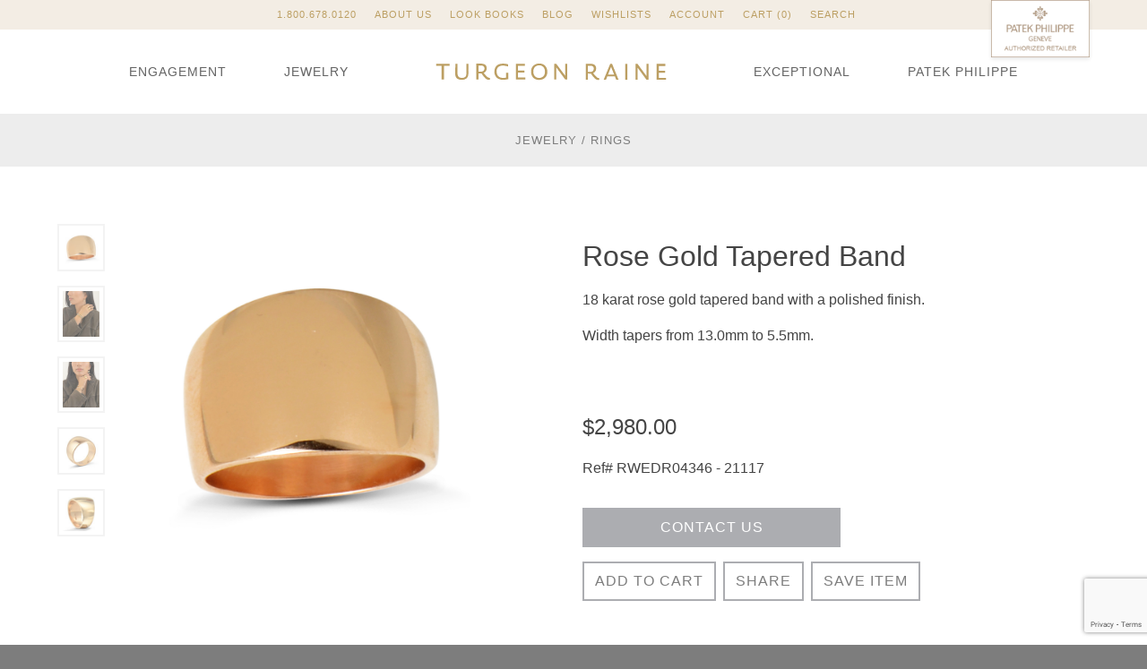

--- FILE ---
content_type: text/html; charset=utf-8
request_url: https://www.google.com/recaptcha/api2/anchor?ar=1&k=6LcXZ4MUAAAAAFHgP7U4APkOjrME5am60774RY_L&co=aHR0cHM6Ly90dXJnZW9ucmFpbmUuY29tOjQ0Mw..&hl=en&v=naPR4A6FAh-yZLuCX253WaZq&size=invisible&anchor-ms=20000&execute-ms=15000&cb=s1r69qwgfbs6
body_size: 44933
content:
<!DOCTYPE HTML><html dir="ltr" lang="en"><head><meta http-equiv="Content-Type" content="text/html; charset=UTF-8">
<meta http-equiv="X-UA-Compatible" content="IE=edge">
<title>reCAPTCHA</title>
<style type="text/css">
/* cyrillic-ext */
@font-face {
  font-family: 'Roboto';
  font-style: normal;
  font-weight: 400;
  src: url(//fonts.gstatic.com/s/roboto/v18/KFOmCnqEu92Fr1Mu72xKKTU1Kvnz.woff2) format('woff2');
  unicode-range: U+0460-052F, U+1C80-1C8A, U+20B4, U+2DE0-2DFF, U+A640-A69F, U+FE2E-FE2F;
}
/* cyrillic */
@font-face {
  font-family: 'Roboto';
  font-style: normal;
  font-weight: 400;
  src: url(//fonts.gstatic.com/s/roboto/v18/KFOmCnqEu92Fr1Mu5mxKKTU1Kvnz.woff2) format('woff2');
  unicode-range: U+0301, U+0400-045F, U+0490-0491, U+04B0-04B1, U+2116;
}
/* greek-ext */
@font-face {
  font-family: 'Roboto';
  font-style: normal;
  font-weight: 400;
  src: url(//fonts.gstatic.com/s/roboto/v18/KFOmCnqEu92Fr1Mu7mxKKTU1Kvnz.woff2) format('woff2');
  unicode-range: U+1F00-1FFF;
}
/* greek */
@font-face {
  font-family: 'Roboto';
  font-style: normal;
  font-weight: 400;
  src: url(//fonts.gstatic.com/s/roboto/v18/KFOmCnqEu92Fr1Mu4WxKKTU1Kvnz.woff2) format('woff2');
  unicode-range: U+0370-0377, U+037A-037F, U+0384-038A, U+038C, U+038E-03A1, U+03A3-03FF;
}
/* vietnamese */
@font-face {
  font-family: 'Roboto';
  font-style: normal;
  font-weight: 400;
  src: url(//fonts.gstatic.com/s/roboto/v18/KFOmCnqEu92Fr1Mu7WxKKTU1Kvnz.woff2) format('woff2');
  unicode-range: U+0102-0103, U+0110-0111, U+0128-0129, U+0168-0169, U+01A0-01A1, U+01AF-01B0, U+0300-0301, U+0303-0304, U+0308-0309, U+0323, U+0329, U+1EA0-1EF9, U+20AB;
}
/* latin-ext */
@font-face {
  font-family: 'Roboto';
  font-style: normal;
  font-weight: 400;
  src: url(//fonts.gstatic.com/s/roboto/v18/KFOmCnqEu92Fr1Mu7GxKKTU1Kvnz.woff2) format('woff2');
  unicode-range: U+0100-02BA, U+02BD-02C5, U+02C7-02CC, U+02CE-02D7, U+02DD-02FF, U+0304, U+0308, U+0329, U+1D00-1DBF, U+1E00-1E9F, U+1EF2-1EFF, U+2020, U+20A0-20AB, U+20AD-20C0, U+2113, U+2C60-2C7F, U+A720-A7FF;
}
/* latin */
@font-face {
  font-family: 'Roboto';
  font-style: normal;
  font-weight: 400;
  src: url(//fonts.gstatic.com/s/roboto/v18/KFOmCnqEu92Fr1Mu4mxKKTU1Kg.woff2) format('woff2');
  unicode-range: U+0000-00FF, U+0131, U+0152-0153, U+02BB-02BC, U+02C6, U+02DA, U+02DC, U+0304, U+0308, U+0329, U+2000-206F, U+20AC, U+2122, U+2191, U+2193, U+2212, U+2215, U+FEFF, U+FFFD;
}
/* cyrillic-ext */
@font-face {
  font-family: 'Roboto';
  font-style: normal;
  font-weight: 500;
  src: url(//fonts.gstatic.com/s/roboto/v18/KFOlCnqEu92Fr1MmEU9fCRc4AMP6lbBP.woff2) format('woff2');
  unicode-range: U+0460-052F, U+1C80-1C8A, U+20B4, U+2DE0-2DFF, U+A640-A69F, U+FE2E-FE2F;
}
/* cyrillic */
@font-face {
  font-family: 'Roboto';
  font-style: normal;
  font-weight: 500;
  src: url(//fonts.gstatic.com/s/roboto/v18/KFOlCnqEu92Fr1MmEU9fABc4AMP6lbBP.woff2) format('woff2');
  unicode-range: U+0301, U+0400-045F, U+0490-0491, U+04B0-04B1, U+2116;
}
/* greek-ext */
@font-face {
  font-family: 'Roboto';
  font-style: normal;
  font-weight: 500;
  src: url(//fonts.gstatic.com/s/roboto/v18/KFOlCnqEu92Fr1MmEU9fCBc4AMP6lbBP.woff2) format('woff2');
  unicode-range: U+1F00-1FFF;
}
/* greek */
@font-face {
  font-family: 'Roboto';
  font-style: normal;
  font-weight: 500;
  src: url(//fonts.gstatic.com/s/roboto/v18/KFOlCnqEu92Fr1MmEU9fBxc4AMP6lbBP.woff2) format('woff2');
  unicode-range: U+0370-0377, U+037A-037F, U+0384-038A, U+038C, U+038E-03A1, U+03A3-03FF;
}
/* vietnamese */
@font-face {
  font-family: 'Roboto';
  font-style: normal;
  font-weight: 500;
  src: url(//fonts.gstatic.com/s/roboto/v18/KFOlCnqEu92Fr1MmEU9fCxc4AMP6lbBP.woff2) format('woff2');
  unicode-range: U+0102-0103, U+0110-0111, U+0128-0129, U+0168-0169, U+01A0-01A1, U+01AF-01B0, U+0300-0301, U+0303-0304, U+0308-0309, U+0323, U+0329, U+1EA0-1EF9, U+20AB;
}
/* latin-ext */
@font-face {
  font-family: 'Roboto';
  font-style: normal;
  font-weight: 500;
  src: url(//fonts.gstatic.com/s/roboto/v18/KFOlCnqEu92Fr1MmEU9fChc4AMP6lbBP.woff2) format('woff2');
  unicode-range: U+0100-02BA, U+02BD-02C5, U+02C7-02CC, U+02CE-02D7, U+02DD-02FF, U+0304, U+0308, U+0329, U+1D00-1DBF, U+1E00-1E9F, U+1EF2-1EFF, U+2020, U+20A0-20AB, U+20AD-20C0, U+2113, U+2C60-2C7F, U+A720-A7FF;
}
/* latin */
@font-face {
  font-family: 'Roboto';
  font-style: normal;
  font-weight: 500;
  src: url(//fonts.gstatic.com/s/roboto/v18/KFOlCnqEu92Fr1MmEU9fBBc4AMP6lQ.woff2) format('woff2');
  unicode-range: U+0000-00FF, U+0131, U+0152-0153, U+02BB-02BC, U+02C6, U+02DA, U+02DC, U+0304, U+0308, U+0329, U+2000-206F, U+20AC, U+2122, U+2191, U+2193, U+2212, U+2215, U+FEFF, U+FFFD;
}
/* cyrillic-ext */
@font-face {
  font-family: 'Roboto';
  font-style: normal;
  font-weight: 900;
  src: url(//fonts.gstatic.com/s/roboto/v18/KFOlCnqEu92Fr1MmYUtfCRc4AMP6lbBP.woff2) format('woff2');
  unicode-range: U+0460-052F, U+1C80-1C8A, U+20B4, U+2DE0-2DFF, U+A640-A69F, U+FE2E-FE2F;
}
/* cyrillic */
@font-face {
  font-family: 'Roboto';
  font-style: normal;
  font-weight: 900;
  src: url(//fonts.gstatic.com/s/roboto/v18/KFOlCnqEu92Fr1MmYUtfABc4AMP6lbBP.woff2) format('woff2');
  unicode-range: U+0301, U+0400-045F, U+0490-0491, U+04B0-04B1, U+2116;
}
/* greek-ext */
@font-face {
  font-family: 'Roboto';
  font-style: normal;
  font-weight: 900;
  src: url(//fonts.gstatic.com/s/roboto/v18/KFOlCnqEu92Fr1MmYUtfCBc4AMP6lbBP.woff2) format('woff2');
  unicode-range: U+1F00-1FFF;
}
/* greek */
@font-face {
  font-family: 'Roboto';
  font-style: normal;
  font-weight: 900;
  src: url(//fonts.gstatic.com/s/roboto/v18/KFOlCnqEu92Fr1MmYUtfBxc4AMP6lbBP.woff2) format('woff2');
  unicode-range: U+0370-0377, U+037A-037F, U+0384-038A, U+038C, U+038E-03A1, U+03A3-03FF;
}
/* vietnamese */
@font-face {
  font-family: 'Roboto';
  font-style: normal;
  font-weight: 900;
  src: url(//fonts.gstatic.com/s/roboto/v18/KFOlCnqEu92Fr1MmYUtfCxc4AMP6lbBP.woff2) format('woff2');
  unicode-range: U+0102-0103, U+0110-0111, U+0128-0129, U+0168-0169, U+01A0-01A1, U+01AF-01B0, U+0300-0301, U+0303-0304, U+0308-0309, U+0323, U+0329, U+1EA0-1EF9, U+20AB;
}
/* latin-ext */
@font-face {
  font-family: 'Roboto';
  font-style: normal;
  font-weight: 900;
  src: url(//fonts.gstatic.com/s/roboto/v18/KFOlCnqEu92Fr1MmYUtfChc4AMP6lbBP.woff2) format('woff2');
  unicode-range: U+0100-02BA, U+02BD-02C5, U+02C7-02CC, U+02CE-02D7, U+02DD-02FF, U+0304, U+0308, U+0329, U+1D00-1DBF, U+1E00-1E9F, U+1EF2-1EFF, U+2020, U+20A0-20AB, U+20AD-20C0, U+2113, U+2C60-2C7F, U+A720-A7FF;
}
/* latin */
@font-face {
  font-family: 'Roboto';
  font-style: normal;
  font-weight: 900;
  src: url(//fonts.gstatic.com/s/roboto/v18/KFOlCnqEu92Fr1MmYUtfBBc4AMP6lQ.woff2) format('woff2');
  unicode-range: U+0000-00FF, U+0131, U+0152-0153, U+02BB-02BC, U+02C6, U+02DA, U+02DC, U+0304, U+0308, U+0329, U+2000-206F, U+20AC, U+2122, U+2191, U+2193, U+2212, U+2215, U+FEFF, U+FFFD;
}

</style>
<link rel="stylesheet" type="text/css" href="https://www.gstatic.com/recaptcha/releases/naPR4A6FAh-yZLuCX253WaZq/styles__ltr.css">
<script nonce="UuqefenrmW2IAGDRYRZZtA" type="text/javascript">window['__recaptcha_api'] = 'https://www.google.com/recaptcha/api2/';</script>
<script type="text/javascript" src="https://www.gstatic.com/recaptcha/releases/naPR4A6FAh-yZLuCX253WaZq/recaptcha__en.js" nonce="UuqefenrmW2IAGDRYRZZtA">
      
    </script></head>
<body><div id="rc-anchor-alert" class="rc-anchor-alert"></div>
<input type="hidden" id="recaptcha-token" value="[base64]">
<script type="text/javascript" nonce="UuqefenrmW2IAGDRYRZZtA">
      recaptcha.anchor.Main.init("[\x22ainput\x22,[\x22bgdata\x22,\x22\x22,\[base64]/[base64]/UC5qKyJ+IjoiRToiKStELm1lc3NhZ2UrIjoiK0Quc3RhY2spLnNsaWNlKDAsMjA0OCl9LGx0PWZ1bmN0aW9uKEQsUCl7UC5GLmxlbmd0aD4xMDQ/[base64]/dltQKytdPUY6KEY8MjA0OD92W1ArK109Rj4+NnwxOTI6KChGJjY0NTEyKT09NTUyOTYmJkUrMTxELmxlbmd0aCYmKEQuY2hhckNvZGVBdChFKzEpJjY0NTEyKT09NTYzMjA/[base64]/[base64]/MjU1OlA/NToyKSlyZXR1cm4gZmFsc2U7cmV0dXJuIEYuST0oTSg0NTAsKEQ9KEYuc1k9RSxaKFA/[base64]/[base64]/[base64]/bmV3IGxbSF0oR1swXSk6bj09Mj9uZXcgbFtIXShHWzBdLEdbMV0pOm49PTM/bmV3IGxbSF0oR1swXSxHWzFdLEdbMl0pOm49PTQ/[base64]/[base64]/[base64]/[base64]/[base64]\x22,\[base64]\\u003d\x22,\x22S8Odwo4cK8Oow45VwoTDj8O8c3A4SsKrw7VJQMKtSXLDucOzwo5DfcOXw7jCggDCpg08wqUkwpJpa8KIecKwJQXDoE58ecKBwpfDj8KRw6DDhMKaw5fDjhHCsmjCvcK4wqvCkcKww6HCgSbDp8KbC8KPZGrDicO6wpbDmMOZw7/CpMOIwq0HVsKSwql3RRg2wqQfwpgdBcKVwrHDqU/DnsK7w5bCn8OtPUFGwq0NwqHCvMKnwrMtGcKAJ0DDocO1wpbCtMOPwofCiT3Dkz/CqsOAw4LDjcOfwpsKwqR6IMOfwqk1wpJcf8OjwqAebsKEw5tJTcKOwrVuw6xQw5HCnDvDngrCs1jCjcO/OcKgw6FIwrzDkcOAF8OMNT4XBcK9Tw55VMOOJsKed8OiLcOSwqLDg3HDlsKHw7DCmCLDnQ9CegfCiDUaw4Z6w7Y3wo7CjxzDpS3DvsKJH8OPwoBQwq7DlsK7w4PDr11UcMK/[base64]/CnmfCisKnFsO8IMOfWm3Ch8KRWcODYnHChRXCk8K0OcOMwrTDlBMURiYbwoLDn8KGw4jDtsOGw7vCpcKmbyl0w7rDqlnDjcOxwroQcWLCrcOzZD1rwpLDlsKnw4gpw6/CsD0Ow6kSwqdRaUPDhDUCw6zDlMO6I8K6w4BJKhNgADHDr8KTHH3CssO/OlZDwrTCp25Ww4XDvsOYScObw6PCq8OqXGsCNsOnwoAlQcOFZGM5N8Oxw5LCk8OPw43Cl8K4PcK/wrA2EcKwwoHCihrDpMOSfmfDiCoBwqt2wofCrMOuwpNSXWvDucOjFhx6FmJtwrzDvlNjw5HCh8KZWsO4L2x5w7EiB8Kxw7/CrsO2wr/Cq8O3W1RbLDJNHUMGwrbDu3NccMO3wo4dwolROsKTHsKAEMKXw7DDjsKkN8O7wrnCrcKww64cw4kjw6Q+X8K3bgVtwqbDgMO4wrzCgcOIwrjDlW3CrVLDnsOVwrFiwoTCj8KTbMK0wph3X8Onw6TCsi4CHsKswoAsw6sPwr/Dh8K/wq9FP8K/XsKCwoHDiSvCqmnDi3RzfzssEljChMKcL8OeG2p9JFDDhBVVEC0Vw6Mnc2/DkjQeHhbCtiFGwo9uwopbAcOWb8OZwo3DvcO5ZcK/[base64]/w7bDusK9bD/[base64]/[base64]/DrEHDncOaw6kqwqfDkMKVBynDnT4fworDggBoUgLDhMOcwqs6w5rDoiJICsKJw4RDwpHDrsKOw47DmVUKw4HChcKuwoJewp5kLsOPw53CicK+EsO9GsKWwqDCi8KFw59yw7LCqMKvw4pcdcKSZ8OXFsOrw5/CqXvCtcOsARnDlHzClFw9wpPCusKSIcOBw5Mjwro8FEgywrs/M8Kww6U/AnMIwrEgwp3DjW7CrMK9P0onw7PCnx95IcODwoHDusO2wqvCkkbDgsKndCh1wr/Du35dF8OQwrxswqDCkcOSw49Ow6duwoPCr2RQRnHDisOqJgwXw4HCvMKYfANcworDrzTCilBdOk/Cii8lORDDvnLCmjwNOUPCusOKw4rCsyzCp1M2DcObw6caCMKHwoEOw7/[base64]/DnGgsLMOnFATDp8OiwqTCsVwXw5DDoQl5PcOPCEYtRWzCjcKiwr56YjPDicKqwo/[base64]/wpXCqjs9wpTCtsKmwolywqVvAF3DqcKOw4QmQXpdSsO7wq7ClsK5e8ONGMKQw4MODMKNwpDDvsKOXUdEw4zCjX5vXRUjw4fCucO7OsOVWy/CjVtowop3Am7CiMKmwoxGRCNfJMOewpEJeMKyccObwpdowocHQzPDnUwDwq7DtsKVDzB8w6EHwoJtaMK7w4fDjEfDlsOOZcOUwpfCqQRXLRjDiMOjwpXCp3XDkzM3w5YPGU/CgsOnwronW8O8BsKhBlVnw5DDnXw9w49cWlXDm8OdHE5AwrETw6zCv8Oew6A/wpvCgMOnGcKOw6gLcQZUCxVSacORH8OMwoM4wr8Kw6poRMObYA5CNjkIwoHDtCrCrcOdBhU1ZWYMwoLCp0JZb0NBNGTDiF7CjyEKUUYAwo7Dp13CuXZJJnoGTQMfRcOpwohsYwnDqsKNwpYpwoEQScOABsKIFjdhOcOMwoJ3wrhWw5bCg8OSQ8OJFU/[base64]/CvEsHw5vCicOyw6YddcKQwoPDh8KcNsOKwrLDl8O0wqrCrTPCtFpoVknDpsOgOBhCwrrDhMOKwqoDw6rDvMO2wobCsVBQam0YwqUZwp7DnhYiw4tjw6smw5PCksOHVMK9L8OhwpbCs8OFw53CmWU/w77CjsOeBCA4EsOYeyLDkWrCqTrCmcORSMKpw4PCnsOZS1/DucKFw5UdfMKdw6vDjAfCvMOxPyvDnXHCqlzDv3/[base64]/DrsKQOMKaw6bCqcKBwobCiRsbPMKmcFlcw5t2wqNYwowGw7Rgw6nDuGwWB8Oawolxw4JUcDRRwpXDvkjCvsKlwq3DpA7DucOowrjDusOeZi9WfGYXbmkkbcOfwpfDocOrwq9XLFlSNcKlwrAfQgnDjlZeYmjDtgkOLRIAwqPDosKwIWprw45KwoR7wrTDvl/[base64]/DnFIHc8OFwqXDpcKTw4TCp3xTVBfCtMKCSxxvUMKBPSrCrX3Ck8OiVF7DsB5EfgfDnCLCnsKGwqfCgsOzc3PDlCM/wrbDlx0JwrLChsKtwoZ3woLDnXJdQRHCs8OwwrJ/TcOjwrTDiH7Dn8OwZCzClE1twoPCrMKewqs9wpAjMMKROERiVcKQwodUZ8KDaMOcwr7Ch8OLw4fDpR1qFsKLScKQBBnCvURFwptNwqYtWcOXwprCiR/CpUgkY8KVZ8KbwpgUEVI/[base64]/ChsOnw7HCn293w4QgdXLDhxBTe3bDqTvCqsO4w6XDo3JVwoBzw59cwpsTT8KuRsORHQDDpcKQw618JwNEeMOtCTkta8OKwohdS8OuKcKfWcK9ciXDrn9pF8K3w5Zbwo/DtsKRwqnCn8KjECM2woprJMOzwp3DjMKJC8ObIsOVw49pw6QWwqbDmF/CssKvTWEcfkjDpnjCsTQgal1YWH/DhCnDr0/Dm8OqVhM1QcKGwq3Do3zDlgfCv8KDwrHCvcOMwolHw5coAnfDuVbCmB3DuxTDswTCn8KbGsOhUsKZw7LDtns6YnvCusOywpxVw6NXXR/CqlgdXQ1Hw4V/RAVdw5Z9wr/DsMOaw5RsQMKlwrRYPEFRfnXDscKDa8OEW8OkAj5IwrZUB8KUQ21lwpVLw6oHw7TDicOiwrEUNg/DqsKGw6DDhyN9TEhyc8OWDEHDgcOfwqNBY8KgQ20vTMOlXMOIwqwFIl9qUMOeU03DvibCq8Kdw5/CucKjecKnwrIPw77CvsK/[base64]/CrcOxYsOmXMOFL3fChcOvXCHDolRMSnvDmcKoMcOQwrUyKXUPT8OLPMKJwrBpX8Kfw5fCh1E9M1zCl1sLw7U3wrPDlAvDjQ9HwrdpwpjCnQbDrMKQScKZw7/[base64]/ISDDjwXCisOqJ0MMw6xNHsOrDcKTe8OpwqBjwpnDiEdHGDfCvERlCmZ7w4J/MC3CksOhcz7DtmthwrEdFR80w4vDhMOsw4HCq8OBw5dbworCr1thwr3DocKlw4jDkMO3Gi1nSsKzXAvCkcOOU8OpaAHCoAIIw5HCvsOWwpvDqcKIw68LZ8OZGz7DuMOQw5crw7LDrhjDtMOaSMO+IMOZRsKfXkNzw6tGA8OcCG/Di8KcXzzCrWTDszsqWcOww6kPwrpDwosLw5FAwrYxw7kBGA8+wpgMwrNXf0LCq8KhFcKCKsKOe8KkZsOnT17CpAIyw5pvbynCksK7d2IKWMOwdDLCsMO3UsOMwq/[base64]/DscK4U1PCqCVWUG/CmHhsWCc/I8OLw7cFQsKvU8KOTMONwpgkTcKhw70SGMOELMOcUX9/wpHCkcKdM8OeTDFCZcOyXsKowrLDohYVTjlsw5NGwqXCpMKQw7IKF8OuMcOfw4sXw5DCj8ORwp12bcOXYsOkIF7CpcKNw5A/w6pFGE1RQcKXwqgbw6YLwpJQb8KjwpN1wrVVE8KqEcK2w45DwrXCrFPDkMKdw73DocKxCwQRKsOWT2zDrsKWwppnw6TCqMOpLMKTwrjCmMO1wqscQsOWw6ghYgzDlhEoSsKlw5XDhcOLw41zcybDvwPDscOoQFzDrQBxAMKhc37CkMO4fMONLMO6wqhZHcOgw5/CoMOywoTDojVxEwnDtCAYw5Nxw5YpT8KhwpvCi8Oww6MYw6jCgjsfw6bCpMKiwqrDmEUnwqtZwpFyIcKFw4LDohPChXXDmMOydcKkwp/DiMKxB8KiwqvCr8Oew4IlwqAWCW7Di8KETQNSwpXDjMKVwq3DlcOxwrdpwqjDt8OgwpAxw5PCqMOXwrHCjMOtUx1YUiPDgcOhFcKoXHPDmBUta3vCqVg1w7/CthXDksODw4N7w7tHVmo9ZcKTw5AyXn5Xwq7CvQ0kw5bDsMOmdSZqwpU4w5LDiMOFGcOjw47Dk2AGw43DkcO3Fy/DlsK2w6jCijcPPXZ3w599PsKvVTnCmgvDrcKgJcKpA8Ojwr7DgA/Ct8ObNMKLwpPCgsKfIcOEw4hUw7TDiCl6csKqw7ZsPSnDo2jDj8KGwrHDgMO6w7dKwpnCnl9QMsOvw5Zswo5Iw5xNw7PChsK5JcKVwr7DqcKveUg3ay7DrExvI8KJwrM3W0A3X2bDgXfDsMKpw7wMLsK1w5JPb8K/w7XCkMKndcKtw6tiwol7w67CokTCiSjDssOvJcK5c8KawqfDv0NwZWh5wqXCmMOaUMO9wq8dFMOZaiHCq8KSw6zCoCXCkcKGw6XCmsOLHsO2dSlQY8KvHBoLwpV8w5nDvjB9wrVJw6cRYHjCr8KUw5w9F8KTwpjDozpvV8Kkw4vDpn/DliUjw6orwqo8NMKKa047wqLDu8OqFiFgw7sXwqPCsw9bwrDCuFM8LRbCjw9DOsKRw7DCh0dHVcKFekYOTcOCEQsQwoHCu8K8AmXDlsOZwo/[base64]/CusOZfTRWw6wEwrMYwovCoQnDgMKrJsK+wrnDiQtYw7NNwrowwrZEw6HCuUfDm3vDon1dw7PDvsOpwq3DmQ3CrMOjw4fCvw7CuB/DoHrDosOGAEDDgCzCucO2w47CpsOnOMKNecO8BsORD8Kvw6/CpcOtw5bCjHovczwhbTNXdMKHW8K+w7TDt8KowqZ/wobCrkkRYMONUyx0eMOcQEkVw4hsw7d8NMKwPsOdMsK1TMOBIcKMw5kiaFHDnMKzw5QPQMOzwos2w7jCu0TCkMOdw6fCqMKtw4/DpcOvwqIWwo4KWsOzwptFRxPDv8OZC8KIwroDwpXCqlXClcO1w4nDtn7CnsKIYEknw4nDhBkGUSVLehJIeC1bw4vDmFx1GMK/ZMK9FiceZsKew6XCmUlJKkDCpi9/aXMHMHvDhVjDmBfChAbDv8KRAcOLacKXLsKhIcOcXHsMHzBVW8KiP1Idw7DCkcOFRMKnwpVpw6kTw47DgMKvwqxrwpbDvEDCocO0bcKbw4dkeio0PX/Cmh8CRzbDoAPCk0spwqkwwpjChBQeRsKIO8O/ccKnw4HDkkRkPX3CoMOTwoIMwqEvwrjCt8K8wqYXZmwnccKdVMOTw6JGw74aw7ICSsKiw7hvwrF+w5w6w7rDq8OQDcONdSFKw4zCjsKiBMOECzDCs8K/[base64]/cBgXBMKeZcKFwoRhcsOaWWbChsKhwpbDncO7MsO0TgvDhsKow7fCgQbDvMKHw55Ow6YLwp3DrsKLw5szaRBVYcK4w549w7bCty8kwrIAYcOjwq8KwpR2JcOJV8Kaw4fCpMKZdcKEwqkBw6bCpMO5PRICb8K3LHfCtMOywod8w5tKwopDwqvDoMOiJcKKw5/[base64]/DjMKoJMOtw7rDksKmPsKQw5tpGlXCtW3DgwTCo8OZw7lxB1fCkBHCvVo0wrxgw617w4tbbWd+wrE1HcO5w7xxwogvMHHCkcO6w7HDpcOhwowiZkbDth0uX8OIZMOvwpErwpXCoMOXE8O7w43Dt1bDsBfCvmrCnEzCqsKiEnzDmRxGL2HCk8Oowr/DjcKCwqDCmcKAwoLDtTF8TDNnwrDDtytOSFEiPXQGX8OSw7HCmB4Kw6nDmj1zw4UDSsKOLsKvwqvCusOaCSzDicKGJU0xwqzDkcOHfyJFw4phb8OWw4zDtcOlwpcsw44/w6/[base64]/DrcK7woPDpHQdwqpBIsONwpfCgkk2wobDsMKvw7JIwrPCvF3DjVXDik/Cm8OkwoHDpTzDgcKKZsOJTSXDqcOBSMK0GHpNaMK2ecOEw5XDisKVe8KpwoXDtMKPD8Ozw5x9w4DDscKTw75EC0bCrMKmw4l4YMOtYjLDmcOWDELCjFAza8OSJnnCsz5LA8OmPcK5asKLdTE/eDg4w4/Dq3A6wpQNAMOvw6bCucOPw5caw6pkwobCocKdEsONw5hzdS/Do8OvDMOzwrk2w7g5w6bDrcOswoc7wrLDhcK/w6dzw6vDmMKswrbCqMKtw7ZRCnnDk8OiKsOWwqDDjnxJwrbDgXhRw6lFw7coIsKcw4A1w55Uw5XCuz5CwqzCmcOzZlrCoxkGbgVXwqxVL8O/[base64]/CosKqbjgUwqgrNcOgw63DvkLCqBx3woQxJMKkKMKIJ3HDhjXDlMONwqrDp8KjJxEMUl1kw6w/wrwVw6PDtMKGF0LCjMKYwq1KOyVjw5Jrw67Co8OSw7QaIsOtwofDuj7ChC5DFsOTwoB5McKvUknDpsKmwrJ1wqvCssKXQBLDssOwwpxAw6kJw4LClHYHdMKbJTZrX3/CnsKqDyAuwoTDhMK9OMOAw6rClTQXI8OsYMKCw6LCnXMMaSfCohZ0ScKpOcKLw6VoBRDCvMOjFAFSXwB8dDxeC8OSP3/DvSrDuls2wqDDvV5Jw6hcwojCsWPDoQl8OmjDusO2d2DDkCscw4PDhx/CqsOdVsK7OARiw5DDn0/CvnxdwrjCpMOmAMOmIsO2wqXDvsObQ0l4FkzCn8OpBBXDmMKRCsKdUsKVUSvCn1BmwpXDqCDChmrDthE0wpzDoMKEwrjDvUZmYMOdw7kvK15fwoVNw7s1D8Oww51zwrQQCFtgwpFhSsKYw5nDusO/w6UiIsOYwqjDpMOmwpgbQTXCgcKtaMKxTDHDjQcowpLDriLCvSYBwonCi8KJGMKXHyLCgMK2woQcIsONw6DDii0BwqoaPMORU8Olw6fDuMOuN8KdwoloC8OHMsKZMXFswqTDiCfDlTDDmxvChFnCtgxvUHkbDGtqwrfDpMOmwo5iWMKQUcKKw6XDn0/[base64]/[base64]/csOlJSdww7XCgVdkWEdpAsOfwpjDoF9cw4EUYcKXGsOEw47DswfCjnPCkcO9DMK2Ey/DpMOpwqrCikpRwr9tw4o3EMKEwqM+fDfCsWYydA4RV8Oew6HDtjxydgciwoTCq8OTS8OQw5DCvmTCk1XDssKVwpMiXhN3w6U6UMKOK8OBw6jDhHMYX8KwwrdnbsOkwq/[base64]/ClzrDn1/DtsO4wqtxU0HCtMOpZzpSw7c/[base64]/Dp27CsSZzwoMsXsKjTsKsw4UwX8KOwrLCosKCwqwUDmLDp8OXAkdiKcOMOsOVVjzCn1DChsOLw6gcN1jCuyZhwpccBsOjbkl8wrvCqMOUDMKPwrjCiydlCMO5A05GbMOuT2PDmMOCWCnDnMKpwokeSsKxw6PCpsOHP35UPx/DhAo+ZcKCNWvDlMOXwrzCjsOzFMK3w6RbbsKWdcKiVnVKMD7Dtzsbw6Atwr/[base64]/[base64]/W8KwSQNiwonCoMOOwqLCmMK3WhgbwrPCksO+w4FnbHnClMObwo9mAsK+fQAWAsKHPipCwppkL8OWBzVOW8KIwoBiH8KdaTDDqF80w6F7wp/[base64]/DhsOBGMO1OGdsc8OtbsK4w7fCml/CpcKQEMOxw5fCgcKhwotbOHLCr8Kxw5hdw7HDr8OhPcK9asK8wpXDncOSwpMWasKzasK1Y8KZwqocw5Ehd0ZbBhHCjcKuVB3DqMOVwo94w6/DlcKveWrDgApqwqHDtVkcE04cHMO/ecKfc2Npw4vDk1BIw5zCgShHBsKTNwvDj8O/wrEmwptwwrYlw7fCk8KiwqPDokbChU56w6pXTMOFE0vDvMOkKMOBDBHDoggdw67Cs3HCicOgw73CllxcARvCvsKuw5tcfMKRw5Z3wobDsSfDlxoVw5w3w5AKwpXDiC5Uw6kIOMKufB5/VDnDtMOFYA/ChsOCwrw8wrFYwq7CicOEw51oaMO3w4pfXCvDpsOvw7B3wokyUcOvwp9DHcK7wrTCqljDpnTCg8OAwotjWXYLw6ZiWcKbaWALw4UtCsKhwq7CjnkhFcKsXcK4UsK1DMOqHAXDvHjDlcKPVMKjMEFIwppbAj/[base64]/CSbDusK6w6zDpsK/w7VAwo4bMT7CvGTDjQtPwojDmXgkCGrDq21gUB8Tw4fDkMK1w6lKw5DClMOqBcOQAcKdO8KLNVdcwq/[base64]/w7tsc35Aw4I5w71EKjoHOHXCqMOkR1DDjMKkwrHCvg7DtsKJwqDDmDJOfzIqw6vDs8OLNUUZw6NJGD07GjLDpgIEwqfDqMOrWmwmRyktw7vCvhLCqB/CksK4w7nDrRtGw7VQw54HBcObw4/Dul9FwqcOKGxnw4ECN8OnAj/DqAd9w5cUw7LCtnYgOR12wr8qKsO4MVRcFsKXd8KvGmxSwqfDmcOqwpAyCC/Cln3CmXPDs3NiFhPCoR7DksK9LMOswoQRbhY7w6I0PijCpAVDTnwIPkE2HD8LwpFxw6RSw4UsN8KwK8OEVU3DtxdEPHfCqsKywrrCjsOIwrtfK8KpIUnDrFzDrFEOwqZSZcKvDBNRwqs2woXDrsKkw5p4XGcHw7AZbn/[base64]/Cq8O7wqXDrsK2wpR9wop9b15PwpcPdcK1EsOiw7gqw4jCrsKJw4A7C2jCicOUw4XCgjjDlcKfCcOLw5XDhcOew4rDusKZwq3DojAieBp4AcKsdnfDn3PCiB8VAW4ZUcKBw4LDrsOgIMKVw74UUMK+EMK+wpYVwqQ3ccKnw6cGw53CinYsBUU7wr/Cs1DDosKkJ2/Cu8KuwrEEwq7CqRjDiAE/w5QRKcKUwroEwoA4KmTCocKvw70awr/[base64]/w7xIRR/DgsOrUmjClTMuwrh7w7I/YcOQVCM9wpLCtcKUGsKaw5Jlw7Y4cAoQQS/CqXUGBsO0S2XDmsODXMKwCmVKJ8KfCMKAw4LCm27Dk8O3w6V2wpMBf0J5w5vDsxkxQ8KIwpYHw5PDksOHH0Nsw4DDqjo+wqrDkS4sf2jCuXfDtMOtSEBiw5PDvMO3w5gewq/DtEDCu2nCoSPDiH0nfxvCisKqw6oLKMKANiFcw7Eyw5cYwqfDqCEBHMOlw6HDjMKswrzDjMKkIMO2G8OsAsK+RcKlAMK/w7/CoMODQ8K4S0Nlw4zCqMKVScKTfMKmYyPDl0jCt8O6wo7CksOmEjR/w5TDnMOnw75nw5PCj8OAwqDDqcKVf1jDpBHDsF3Dj1/CqsKPHmDDi1YzXcOew51JM8OfX8OAw5QbwpHDkFzDkkQAw5rCmsOGw6kiWcK8IQo2HcOgIATClmHDiMOwUgE5I8KIRh1dwoZFUTLChEkJbUDDpMOBw7ECFEXCi2zCq3TCvCYZw6F2w7PDusKCw5rCkcK3w6XCohTDmsKYXn3Cv8OVMMKhwpYcDcKsTsOIw44Kw44eNj/DqDDDiE0JMcKLQEjDmxXCo1UncgRawrocw4ZmwrY9w5rDqEXDuMKSw7oNUsKRAWHCkysRwp/Ck8KHWj4IMsO8RsKbSX7CsMOWDhJxwoofNMKdMsKiHAU8EsO3w5fDpGFdwo18wpzCrHHCnT/CqzpVQHDCqcKRwrTDssKuMUPCjcO9SUgdG2M5w7vCuMKyIcKBGTDCrMOIQg4DdBgCw4E5TMKSwpPCm8OjwpQ6BcOwOEsrwpfCnD5fX8KdwpfCrV8OTjZHw5XDiMOZJsOxw5HCsgl4EMOGSkjDtm7CkWg/w4QgO8O3WsOQw4fCsCrDjk8pJMO0wq9FacO8w6bDocK3wqFnd2EmwqbClcOlbCZ3TgHCrxU8bcOeLcK0JlMPw7fDvB/DscKfcsOlBsKIOsOTF8OMKsOpwrtYwpliPjLDpSk+Z0nDoirDug8hwrUVATN2ajUePlPCvsKJSMKPBMKDw7nDniDCoRbDtcOFwoLCmWFKw4nCosOTw4QcB8OZQ8OJwo7Ckz3Chg/DnDQoZMKSVVLCozJwAMKuw5lMw7ZURcKuYz4Qw4rCnh1BeAARw7/ClMKaYRPCl8OJworDt8O4w4s7KwZgwrTCgMKAw5saB8Kxw7nDkcK2AsKJw5XDrsKewoPCvBYwHcKawrJHw7Z2EsKZwoXDncKqPCLClcOnCyPCjsKBKRzCo8KGwoHCgnfDsBvCgcOFwqVjw7jCu8OSCX/ClRbCnmHChsORwpDDixvDhjIXw6wUfsO9Q8Oew7vDuTXDijXDjx7Dnj9fB1ENwpgUwqPCpRp0asKwMMOFw6lmeykmw6EAalbDjizDp8O9w7XDjsOXwoBVwpd6w7h6XMOhwqYHwoDDs8KJw5wqw7nCkcOFX8K9X8ODBMOmFm09wpQ/w7FmMcOxwoI4UCfDqMK6esK+QhPCvcOOwrnDpAbCscKYw5YUw4U6wpMkw7rCmTInAsKCdmFeCsK5wrhaKRxBwrPCrxHDjRVww77DvGfDjVDCpG9Kw6QdwojDs2VZBkHDjHHCscK/w6glw5NaE8KSw6TDtWHDs8O9wrpGw7HDr8ONw6DDmgrCrcKowrs0RMOyKAPCqcOOwoNbZn83w6A6T8K1wq7ChmTDjcO8w43ClhrCmMOfa17DhW/[base64]/DjmFhTMOGBMKde1TDgcOEA3vCjMONXzfClMKbSjrDg8KkL1jCtQXDiVzCrzDDnW3DtR4vwrnDrsOASsK+w7I3wqFLwqPCj8KVP3pRCQ1Xwo7DisKBw407wonCo3vCox8uBHXCisKFfkfDksK7PW/[base64]/DhF0QwoYxw4cdw6LCuj00wpXDkMOAw79iwovDpsKfw7AwUcOMwp3DiDQYYsKkH8OkD1wow79YCmXDvcKhbsK/w7oJTcKjeX/DqWDCtMK+wpPCvcKjwrhTDMKJSsK/wobDicOBw6s7woHCuw/CjcK8w7w3TDQQHk8Rw5TCoMKHRcKdBsKvJW/ChWbCpcOVwrolwrZbCcOYDEhDwrzCpMO2YHYAKhDCtcKES1vDpx4SaMO+L8OeTFoFw5nDvMKewo/CuTwoS8OWw7fCrMKqwrEkw6Jiw49bwp/Ds8KTUcOmOcKyw4wKwqZqIMKQGGkIw7jCuj0Cw5zCrig7wpfDpk/CknUWw7fChsOTwqh7AB3DmMOmwqE9N8O5CsK6w4tSPcOAAxUGWCnCusKVf8OhZ8O/[base64]/[base64]/Dh3IVJDo7EMKVF3nCkcKraiTDtcKWw6/[base64]/wpcIScKDwoMaw6cIUsOYw4jDlXkewpXDjEnCg8OIVFvDoMKlWsONXcOZwqjDuMKTJEQ3w5rDjCxPHsKvwpYycH/[base64]/CrcK+JMK5CsKhdVvCqcO5wrzDv8O3UGHCoDzCr0pQw6vDvsKvw7rCqsOiwrpUGV/[base64]/CpkvDjDjConvDg8OndsKybsOtVMO4wrLDhMOFAH7CqE9Lwq4nw4IHw7TDgMKAwoEmw6PCtk8SLSYjwptrw7zDtQbCvBxMwrvCu1hTKF7DtVRYwrLCrCvDmsOvYlBjHMOzwrXCr8KiwqAGPsKcw4vChjTCuD7CvlAgw6FIaUd7w6Vrwqlaw4ktCcOtdAfDl8ODeB/Dl0vCmB3Do8K2ZCcowr3CvMOiSSbDscKpQsKfwp5MbsOVw41qXztTeApGwqXCpcOzYcKJw6/DicOgUcOjw7NWA8ObAEDCjULDqmfCrMOBwojCmiAGwoVbOcOYP8KCNMKbHsOhexPDg8ONwpQpcU3DrQM/w5bCni0gw65ZXyRVw6wNwoZfw6DDj8OfZMKiRW0Bw55qS8KGwpjCtsK8TkjClD4yw7g3wpzDp8KFJi/DhMOqcwXDncKkwp/Ds8Oow67CrcOeSsOCeATDtMKfHsKVwrYUfgfDv8K/wp0DeMKXwoXChj0Bd8K9ccK6wrXDtMOLJyDCtMOqPcKlw6nCjSfCnx3DqcOfPgQUwo/[base64]/wp98Z8KIw7vCmzcpIkXCt8OsKmhjw70KwoHCj8K3MsOKwqBZw5HCgcO9CnkYEcKgBsOmw5jCjnjCvcKGw4jChcOufsO6wr/DnMK7OhfCpcKcLcO0wo8fIxUHPsOzw6h/OsOgwp3CmTLDr8K3RizDum/[base64]/[base64]/wohGKhvCrcKpwpXDr8KTfsO6T8KJQEfDtQ3CvUHDuMOSMWbCu8OFCGofw4bCjTXDjcO2wq7DvBXDkSQNwrADesOiUApjwpwAYD/[base64]/[base64]/[base64]/CrcKmwq3DocK8cFLDgcKewqpLbMOHw5DDukoowpkOOh4kwplnw7bDnsOGYS4/w45Lw7fDhsK5IsKOw4h0w5YCAcKJwoYhwoLDgDUGIwRNwqA+w7/DmsK5wqzCr0tewrczw6rDp1DCpMOhwpYEUMOhTz7DjE0NbW3DgsOKOsKJw6VXUk7CqRMaEsOnw7PCuMKJw5/DtMKEwoXCiMOAKDXDuMKsLsKewpbDmUVkS8OewpnChcKPwr3DoV3ClcOYOhB8XsObLcO1WABsXsOseQnCgcKaUQFZw71cWWFkwpDCp8Otw4DDosOhTjBAwpw2wrY4w5zDrCEpw4IlwrfCvcO3S8Kow4nCqHnCmMK2HxsjUsKyw7vDm1IJYSzDun7DrCtTwo/DicKfeQnDpxYqUsO/wqHDsxHDoMOfwplbwphFMUJ0Jn1jw7nCgsKMwoJeHn/DuEbDu8OGw5fDu3zDm8OnJSzDr8K2KMKCTcKSwpPCpxbDosKyw4HCqDXDuMOfw53DsMOgw7ROwqsfS8OxRgnCi8KGwoLCoWTCuMOgw4/CrHoHesOvw5rDqyXCkWHChMKWBWTDnTrCtcKKWWPClwETZsKZworDoAE/ai3DtMKhw5ItfXsawpXDkyrDrEN+D1ljw7bCqgZhU2BEOgnCvl1bw7/[base64]/w6bCmMKQw7/[base64]/[base64]/Cs8KnwpfCqmTChhNNG2zCtSJ5TsK3w67DlMKew4zDscOZXsKvdwrDg8Kbw7INw48jLMOnScOhbcKCwrpjLj5Ed8KiaMOpw6/CsDdQAFjCp8OGHDBrQ8KiO8OCUxBLG8OZwoF3wrIVI3fDmDYMwrTDkGlLfCEaw6LDssK8w44BCl/CucKmwq09DRBbwr5Vw5N1BcOMYnfCpMKKwrbCq0N8EcOywp17wog3VsOMKsKHwrE7GCQxQcKkw5rClnfDnhAkw5BSwovCgsOBw4VeThTCplEtwpECwq/[base64]/woTDlHAUw73DrcKewo8bU1DDumPDgMOuDV3CicO5wq4VbMOGwpjDg2M7w6Mww6TCvsODw6oow7BnGg3Cimcow6NUwpTDqsKGDGPCqzAdJE3DuMOlwr8qw6fDgwXDpsOnwrfCr8OUOEATw7RFwrsCG8OmRcKcw6XCjMOFwpfCicO4w6cqcG/DsFtwM2Jqw6tmAMKxw71SwohiwoHDvcKMQsOxAwrCtFHDqGTCmsOOSUI4w5DCi8OXc2fDu0U8wpbCt8Kow5jDg08cwpZnHD/[base64]/Dl8O3wofDgcKqwqY2CxzDnk/CvQIHZH44wqNGHsKqwrTDh8K4wp7ClMO1w5rCt8KZA8KQw7U2P8KtOEk1SEXDv8Oyw5khwo0Jwo8vbcOEw53DlClgwoc7eVtGwrdpwpdCA8KbRMKRw4HDj8Otw51dw4bCrsOawqzDvcO3RmrDtAPCp00mSiohHE/CsMKWeMKkWcOZUMOAFcKyVMOuC8Kuw4jDollybcObMj5bw7zCqkTCvMORwo/DoTfCoRp6w5k/wpXDp2Icw4PDp8OlwqvDqjzDhmTCpmHCg2FKwqzClGAsaMKmAgjCksK3P8K8w7/[base64]/FsOzw4I1wrkDS8Kgw7bDmTA2w4IQwrXDsCkww5g1wq/CsgDClVTDrcOLw4DDhMOIEsO7wqvCjmokwpJjw553wpUQb8KAw70TVmhvVDTDoULDqsKGw7TCuUHDpcOKJnfDhMKnw6XDlcORw6bChMKJwqZlwoIXwoZ4YSNyw641wpQXwo/DujDCjERCPQ5VwrHDvghew7DDjcOuw5TDgyMya8Kzw4kow4PCj8OyQcO0GAbDlRjCt2DCuBEXw55NwpDDnxZme8OMWcKkTMKbw4hJG1ZTdTfDtMOyX0pwwoHCknjCmB/DlcO6QMOqwrYPwrhHwqMJw7XCpwXCmCpaYCQyeD/CvQ7DoVvDmwR1E8Ohwq5ww4HDuHLChcKLwpnDssKsbmjDucKDwqEAwpHCj8K/wpsPdcKZeMOPwqHCo8OSwrZlw5k5LMKswofCnMORX8KQw5cMTcKOw4puGjPDiWLCtMOsYsOmMMOgwp/DlRsfT8OzTcO4wqBjw5tew6B+w4F/[base64]/Dl8Oyw4wdFcKMwrhxR8K0wqRvKsO1FcODX8OLAsO4wobDgyPCoMK9VX5tbcOWwp9nwqHCoGZMbcKzw6QaMxXCoTQHP0cNVzbCisOgw6rCkSDCncKDw4JCw6AswrF1NcONwr5/wp4BwqPCjXZAG8O2w744wo1/wr3CsBRvB3jCqMKvTyUWw7rClsO6wr3DhVnDj8KWGnAjDRAfwogiw4HDrFXDiSg8w6hsV0LCgMKdbMOkX8KVwqLDj8K5wpvCkkfDuE8Iw7XDqsKfwrxHS8KeGnHCgcOBf1/DvTF+w5J6wrEwISfDpXFaw4rCj8K2wocXw4I7woPCjUF1S8K6woE/wpl4wooiagbCllzDugtrw5XCv8KMw4HCin8Gwp9IOCvDhAnDh8KkeMO0wpHDvj7CucOMwrEbwr4dwrZiF03CpF5wdMONwpcSaFTDuMK/[base64]/JsK3wqsnPVbDnhTConXDqMOVwp/DlwRYwqfDtW3CoQrCmsK6N8OLU8K2wrrDmcOdUMKMw6rCn8K5IcK2w6BRwp4fJMKHEsKhSMO2w4AMfUXDkcOZw5rDsl58SUDCkcObUsObw4NVY8K6w4TDgMKUwofDscKqwqPCthrCi8KZXsKEDcKFRMOVwoIGFcKIwoU/w7JSw5AoS2fDssKQW8O4Jx/[base64]/ChgBwc8OgFcKBXXV1wr9ww7nClsOMPcOpw5ciw7wWJMKOw5U9HgxuAMOZDcKywrfCtsOZEsOaH2rDvE4nRw4MWkhswr/CtsOcM8KAOcOow7rDpi7CplvCkAV5wocxw6rDgnkgYgpYb8OpCi1hw4nDkVrCv8K0w4VbwpLCnMKSw7bCjsKQw70RwofCt2AIw4bCgMKBw6HCv8Oww4TDmDsIwqUqw4nDi8OpwpbDmV7CisOvw79dMDo1RV7DllsQegvCqETDhFFrKMKvwpPDv3/CiWlHPMOAw4FNDMKIHwXCssKhwrpzNcO4Kw/CssKmwrzDg8OOw5HCggzCiA4uRBIww7/DtcO5NMK8UFUZC8OXw6tyw7bCssOUwojDiMKbwobDlMK5L0TCrXkPwqxRw7/DmcKIexjCoSFUwqEow5zCjMO/w5XCn39jwojCih4CwpNqFXzDsMK1w6/CocKEDX1rY3AcwqDCjsK7ZXrDkghbw4XCpXNawrzDhMOlemrDmgfCoF/[base64]/CqCDDvsO7wolHw5LDq8OycjrDskA3NwbDqMOnwqXDgsOHwp1aC8OJZcKOwqJbAzY0cMOHwoYSw71SEDUfBzQPXMO7w5I6Sw8NTGXCqMO9B8OUworDiWPDu8K/[base64]/woxew4jCrMOawoHDu8OSwrLDrnLCiMKow7k5w5klw61XMcKcw4TCskTCmS/Cnh5DAMOgCsKXO3oRw64IaMKSw54\\u003d\x22],null,[\x22conf\x22,null,\x226LcXZ4MUAAAAAFHgP7U4APkOjrME5am60774RY_L\x22,0,null,null,null,0,[21,125,63,73,95,87,41,43,42,83,102,105,109,121],[7241176,899],0,null,null,null,null,0,null,0,null,700,1,null,0,\[base64]/tzcYADoGZWF6dTZkEg4Iiv2INxgAOgVNZklJNBoZCAMSFR0U8JfjNw7/vqUGGcSdCRmc4owCGQ\\u003d\\u003d\x22,0,0,null,null,1,null,0,1],\x22https://turgeonraine.com:443\x22,null,[3,1,1],null,null,null,1,3600,[\x22https://www.google.com/intl/en/policies/privacy/\x22,\x22https://www.google.com/intl/en/policies/terms/\x22],\x22LJaHN4a9K1M68HojdveGBLYu5u5D88SML3lPngWlflw\\u003d\x22,1,0,null,1,1762722740531,0,0,[76,32],null,[149,254,206,188,162],\x22RC-sPyOuUzCloXUng\x22,null,null,null,null,null,\x220dAFcWeA5lVBU9gW_-Unmnq7Q9mnt2dAyEMEyTWREBso_hLsIhd30R5s9cEshJiL9onYBjaJh0f-HNillsjt51Oa38zvdT3SayGQ\x22,1762805540583]");
    </script></body></html>

--- FILE ---
content_type: text/css
request_url: https://turgeonraine.com/app/themes/turgeonraine/dist/styles/main.css?id=649f678a9f5240ff458b
body_size: 15016
content:
/*! normalize.css v4.1.1 | MIT License | github.com/necolas/normalize.css */html{font-family:sans-serif;line-height:1.15;-ms-text-size-adjust:100%;-webkit-text-size-adjust:100%}body{margin:0}article,aside,details,figcaption,figure,footer,header,main,menu,nav,section,summary{display:block}audio,canvas,progress,video{display:inline-block}audio:not([controls]){display:none;height:0}progress{vertical-align:baseline}[hidden],template{display:none}a{background-color:transparent;-webkit-text-decoration-skip:objects}a:active,a:hover{outline-width:0}abbr[title]{border-bottom:none;text-decoration:underline;-webkit-text-decoration:underline dotted;text-decoration:underline dotted}b,strong{font-weight:inherit;font-weight:bolder}dfn{font-style:italic}h1{font-size:2em;margin:.67em 0}mark{background-color:#ff0;color:#000}small{font-size:80%}sub,sup{font-size:75%;line-height:0;position:relative;vertical-align:baseline}sub{bottom:-.25em}sup{top:-.5em}img{border-style:none}svg:not(:root){overflow:hidden}code,kbd,pre,samp{font-family:monospace,monospace;font-size:1em}figure{margin:1em 40px}hr{box-sizing:content-box;height:0;overflow:visible}button,input,optgroup,select,textarea{font:inherit;margin:0}optgroup{font-weight:700}button,input{overflow:visible}button,select{text-transform:none}[type=reset],[type=submit],button,html [type=button]{-webkit-appearance:button}[type=button]::-moz-focus-inner,[type=reset]::-moz-focus-inner,[type=submit]::-moz-focus-inner,button::-moz-focus-inner{border-style:none;padding:0}[type=button]:-moz-focusring,[type=reset]:-moz-focusring,[type=submit]:-moz-focusring,button:-moz-focusring{outline:1px dotted ButtonText}fieldset{border:1px solid silver;margin:0 2px;padding:.35em .625em .75em}legend{box-sizing:border-box;color:inherit;display:table;max-width:100%;padding:0;white-space:normal}textarea{overflow:auto}[type=checkbox],[type=radio]{box-sizing:border-box;padding:0}[type=number]::-webkit-inner-spin-button,[type=number]::-webkit-outer-spin-button{height:auto}[type=search]{-webkit-appearance:textfield;outline-offset:-2px}[type=search]::-webkit-search-cancel-button,[type=search]::-webkit-search-decoration{-webkit-appearance:none}::-webkit-input-placeholder{color:inherit;opacity:.54}::-webkit-file-upload-button{-webkit-appearance:button;font:inherit}html{box-sizing:border-box}*,:after,:before{box-sizing:inherit}@-webkit-keyframes bounce{0%,20%,50%,80%,to{transform:translateY(0)}40%{transform:translateY(-30px)}60%{transform:translateY(-15px)}}@keyframes bounce{0%,20%,50%,80%,to{transform:translateY(0)}40%{transform:translateY(-30px)}60%{transform:translateY(-15px)}}@-webkit-keyframes flash{0%,50%,to{opacity:1}25%,75%{opacity:0}}@keyframes flash{0%,50%,to{opacity:1}25%,75%{opacity:0}}@-webkit-keyframes jello{11.1%{transform:none}22.2%{transform:skewX(-12.5deg) skewY(-12.5deg)}33.3%{transform:skewX(6.25deg) skewY(6.25deg)}44.4%{transform:skewX(-3.125deg) skewY(-3.125deg)}55.5%{transform:skewX(1.5625deg) skewY(1.5625deg)}66.6%{transform:skewX(-.78125deg) skewY(-.78125deg)}77.7%{transform:skewX(.390625deg) skewY(.390625deg)}88.8%{transform:skewX(-.1953125deg) skewY(-.1953125deg)}to{transform:none}}@keyframes jello{11.1%{transform:none}22.2%{transform:skewX(-12.5deg) skewY(-12.5deg)}33.3%{transform:skewX(6.25deg) skewY(6.25deg)}44.4%{transform:skewX(-3.125deg) skewY(-3.125deg)}55.5%{transform:skewX(1.5625deg) skewY(1.5625deg)}66.6%{transform:skewX(-.78125deg) skewY(-.78125deg)}77.7%{transform:skewX(.390625deg) skewY(.390625deg)}88.8%{transform:skewX(-.1953125deg) skewY(-.1953125deg)}to{transform:none}}@-webkit-keyframes pulse{0%{transform:scale(1)}50%{transform:scale(1.1)}to{transform:scale(1)}}@keyframes pulse{0%{transform:scale(1)}50%{transform:scale(1.1)}to{transform:scale(1)}}@-webkit-keyframes rubberBand{0%{transform:scaleX(1)}30%{transform:scale3d(1.25,.75,1)}40%{transform:scale3d(.75,1.25,1)}50%{transform:scale3d(1.15,.85,1)}65%{transform:scale3d(.95,1.05,1)}75%{transform:scale3d(1.05,.95,1)}to{transform:scaleX(1)}}@keyframes rubberBand{0%{transform:scaleX(1)}30%{transform:scale3d(1.25,.75,1)}40%{transform:scale3d(.75,1.25,1)}50%{transform:scale3d(1.15,.85,1)}65%{transform:scale3d(.95,1.05,1)}75%{transform:scale3d(1.05,.95,1)}to{transform:scaleX(1)}}@-webkit-keyframes shake{0%,to{transform:translateX(0)}10%,30%,50%,70%,90%{transform:translateX(-10px)}20%,40%,60%,80%{transform:translateX(10px)}}@keyframes shake{0%,to{transform:translateX(0)}10%,30%,50%,70%,90%{transform:translateX(-10px)}20%,40%,60%,80%{transform:translateX(10px)}}@-webkit-keyframes swing{20%,40%,60%,80%,to{transform-origin:top center}20%{transform:rotate(15deg)}40%{transform:rotate(-10deg)}60%{transform:rotate(5deg)}80%{transform:rotate(-5deg)}to{transform:rotate(0deg)}}@keyframes swing{20%,40%,60%,80%,to{transform-origin:top center}20%{transform:rotate(15deg)}40%{transform:rotate(-10deg)}60%{transform:rotate(5deg)}80%{transform:rotate(-5deg)}to{transform:rotate(0deg)}}@-webkit-keyframes tada{0%{transform:scale(1)}10%,20%{transform:scale(.9) rotate(-3deg)}30%,50%,70%,90%{transform:scale(1.1) rotate(3deg)}40%,60%,80%{transform:scale(1.1) rotate(-3deg)}to{transform:scale(1) rotate(0)}}@keyframes tada{0%{transform:scale(1)}10%,20%{transform:scale(.9) rotate(-3deg)}30%,50%,70%,90%{transform:scale(1.1) rotate(3deg)}40%,60%,80%{transform:scale(1.1) rotate(-3deg)}to{transform:scale(1) rotate(0)}}@-webkit-keyframes wobble{0%{transform:translateX(0)}15%{transform:translateX(-25%) rotate(-5deg)}30%{transform:translateX(20%) rotate(3deg)}45%{transform:translateX(-15%) rotate(-3deg)}60%{transform:translateX(10%) rotate(2deg)}75%{transform:translateX(-5%) rotate(-1deg)}to{transform:translateX(0)}}@keyframes wobble{0%{transform:translateX(0)}15%{transform:translateX(-25%) rotate(-5deg)}30%{transform:translateX(20%) rotate(3deg)}45%{transform:translateX(-15%) rotate(-3deg)}60%{transform:translateX(10%) rotate(2deg)}75%{transform:translateX(-5%) rotate(-1deg)}to{transform:translateX(0)}}@-webkit-keyframes bounceIn{0%{opacity:0;transform:scale(.3)}50%{opacity:1;transform:scale(1.05)}70%{transform:scale(.9)}to{transform:scale(1)}}@keyframes bounceIn{0%{opacity:0;transform:scale(.3)}50%{opacity:1;transform:scale(1.05)}70%{transform:scale(.9)}to{transform:scale(1)}}@-webkit-keyframes bounceInDown{0%{opacity:0;transform:translateY(-2000px)}60%{opacity:1;transform:translateY(30px)}80%{transform:translateY(-10px)}to{transform:translateY(0)}}@keyframes bounceInDown{0%{opacity:0;transform:translateY(-2000px)}60%{opacity:1;transform:translateY(30px)}80%{transform:translateY(-10px)}to{transform:translateY(0)}}@-webkit-keyframes bounceInLeft{0%{opacity:0;transform:translateX(-2000px)}60%{opacity:1;transform:translateX(30px)}80%{transform:translateX(-10px)}to{transform:translateX(0)}}@keyframes bounceInLeft{0%{opacity:0;transform:translateX(-2000px)}60%{opacity:1;transform:translateX(30px)}80%{transform:translateX(-10px)}to{transform:translateX(0)}}@-webkit-keyframes bounceInRight{0%{opacity:0;transform:translateX(2000px)}60%{opacity:1;transform:translateX(-30px)}80%{transform:translateX(10px)}to{transform:translateX(0)}}@keyframes bounceInRight{0%{opacity:0;transform:translateX(2000px)}60%{opacity:1;transform:translateX(-30px)}80%{transform:translateX(10px)}to{transform:translateX(0)}}@-webkit-keyframes bounceInUp{0%{opacity:0;transform:translateY(2000px)}60%{opacity:1;transform:translateY(-30px)}80%{transform:translateY(10px)}to{transform:translateY(0)}}@keyframes bounceInUp{0%{opacity:0;transform:translateY(2000px)}60%{opacity:1;transform:translateY(-30px)}80%{transform:translateY(10px)}to{transform:translateY(0)}}@-webkit-keyframes bounceOut{0%{transform:scale(1)}25%{transform:scale(.95)}50%{opacity:1;transform:scale(1.1)}to{opacity:0;transform:scale(.3)}}@keyframes bounceOut{0%{transform:scale(1)}25%{transform:scale(.95)}50%{opacity:1;transform:scale(1.1)}to{opacity:0;transform:scale(.3)}}@-webkit-keyframes bounceOutDown{0%{transform:translateY(0)}20%{opacity:1;transform:translateY(-20px)}to{opacity:0;transform:translateY(2000px)}}@keyframes bounceOutDown{0%{transform:translateY(0)}20%{opacity:1;transform:translateY(-20px)}to{opacity:0;transform:translateY(2000px)}}@-webkit-keyframes bounceOutLeft{0%{transform:translateX(0)}20%{opacity:1;transform:translateX(20px)}to{opacity:0;transform:translateX(-2000px)}}@keyframes bounceOutLeft{0%{transform:translateX(0)}20%{opacity:1;transform:translateX(20px)}to{opacity:0;transform:translateX(-2000px)}}@-webkit-keyframes bounceOutRight{0%{transform:translateX(0)}20%{opacity:1;transform:translateX(-20px)}to{opacity:0;transform:translateX(2000px)}}@keyframes bounceOutRight{0%{transform:translateX(0)}20%{opacity:1;transform:translateX(-20px)}to{opacity:0;transform:translateX(2000px)}}@-webkit-keyframes bounceOutUp{0%{transform:translateY(0)}20%{opacity:1;transform:translateY(20px)}to{opacity:0;transform:translateY(-2000px)}}@keyframes bounceOutUp{0%{transform:translateY(0)}20%{opacity:1;transform:translateY(20px)}to{opacity:0;transform:translateY(-2000px)}}@-webkit-keyframes fadeIn{0%{opacity:0}to{opacity:1}}@keyframes fadeIn{0%{opacity:0}to{opacity:1}}@-webkit-keyframes fadeInDown{0%{opacity:0;transform:translateY(-20px)}to{opacity:1;transform:translateY(0)}}@keyframes fadeInDown{0%{opacity:0;transform:translateY(-20px)}to{opacity:1;transform:translateY(0)}}@-webkit-keyframes fadeInDownBig{0%{opacity:0;transform:translateY(-2000px)}to{opacity:1;transform:translateY(0)}}@keyframes fadeInDownBig{0%{opacity:0;transform:translateY(-2000px)}to{opacity:1;transform:translateY(0)}}@-webkit-keyframes fadeInLeft{0%{opacity:0;transform:translateX(-20px)}to{opacity:1;transform:translateX(0)}}@keyframes fadeInLeft{0%{opacity:0;transform:translateX(-20px)}to{opacity:1;transform:translateX(0)}}@-webkit-keyframes fadeInLeftBig{0%{opacity:0;transform:translateX(-2000px)}to{opacity:1;transform:translateX(0)}}@keyframes fadeInLeftBig{0%{opacity:0;transform:translateX(-2000px)}to{opacity:1;transform:translateX(0)}}@-webkit-keyframes fadeInRight{0%{opacity:0;transform:translateX(20px)}to{opacity:1;transform:translateX(0)}}@keyframes fadeInRight{0%{opacity:0;transform:translateX(20px)}to{opacity:1;transform:translateX(0)}}@-webkit-keyframes fadeInRightBig{0%{opacity:0;transform:translateX(2000px)}to{opacity:1;transform:translateX(0)}}@keyframes fadeInRightBig{0%{opacity:0;transform:translateX(2000px)}to{opacity:1;transform:translateX(0)}}@-webkit-keyframes fadeInUp{0%{opacity:0;transform:translateY(20px)}to{opacity:1;transform:translateY(0)}}@keyframes fadeInUp{0%{opacity:0;transform:translateY(20px)}to{opacity:1;transform:translateY(0)}}@-webkit-keyframes fadeInUpBig{0%{opacity:0;transform:translateY(2000px)}to{opacity:1;transform:translateY(0)}}@keyframes fadeInUpBig{0%{opacity:0;transform:translateY(2000px)}to{opacity:1;transform:translateY(0)}}@-webkit-keyframes fadeOut{0%{opacity:1}to{opacity:0}}@keyframes fadeOut{0%{opacity:1}to{opacity:0}}@-webkit-keyframes fadeOutDown{0%{opacity:1;transform:translateY(0)}to{opacity:0;transform:translateY(20px)}}@keyframes fadeOutDown{0%{opacity:1;transform:translateY(0)}to{opacity:0;transform:translateY(20px)}}@-webkit-keyframes fadeOutDownBig{0%{opacity:1;transform:translateY(0)}to{opacity:0;transform:translateY(2000px)}}@keyframes fadeOutDownBig{0%{opacity:1;transform:translateY(0)}to{opacity:0;transform:translateY(2000px)}}@-webkit-keyframes fadeOutLeft{0%{opacity:1;transform:translateX(0)}to{opacity:0;transform:translateX(-20px)}}@keyframes fadeOutLeft{0%{opacity:1;transform:translateX(0)}to{opacity:0;transform:translateX(-20px)}}@-webkit-keyframes fadeOutLeftBig{0%{opacity:1;transform:translateX(0)}to{opacity:0;transform:translateX(-2000px)}}@keyframes fadeOutLeftBig{0%{opacity:1;transform:translateX(0)}to{opacity:0;transform:translateX(-2000px)}}@-webkit-keyframes fadeOutRight{0%{opacity:1;transform:translateX(0)}to{opacity:0;transform:translateX(20px)}}@keyframes fadeOutRight{0%{opacity:1;transform:translateX(0)}to{opacity:0;transform:translateX(20px)}}@-webkit-keyframes fadeOutRightBig{0%{opacity:1;transform:translateX(0)}to{opacity:0;transform:translateX(2000px)}}@keyframes fadeOutRightBig{0%{opacity:1;transform:translateX(0)}to{opacity:0;transform:translateX(2000px)}}@-webkit-keyframes fadeOutUp{0%{opacity:1;transform:translateY(0)}to{opacity:0;transform:translateY(-20px)}}@keyframes fadeOutUp{0%{opacity:1;transform:translateY(0)}to{opacity:0;transform:translateY(-20px)}}@-webkit-keyframes fadeOutUpBig{0%{opacity:1;transform:translateY(0)}to{opacity:0;transform:translateY(-2000px)}}@keyframes fadeOutUpBig{0%{opacity:1;transform:translateY(0)}to{opacity:0;transform:translateY(-2000px)}}@-webkit-keyframes flip{0%{transform:perspective(400px) rotateY(0);-webkit-animation-timing-function:ease-out;animation-timing-function:ease-out}40%{transform:perspective(400px) translateZ(150px) rotateY(170deg);-webkit-animation-timing-function:ease-out;animation-timing-function:ease-out}50%{transform:perspective(400px) translateZ(150px) rotateY(190deg) scale(1);-webkit-animation-timing-function:ease-in;animation-timing-function:ease-in}80%{transform:perspective(400px) rotateY(1turn) scale(.95);-webkit-animation-timing-function:ease-in;animation-timing-function:ease-in}to{transform:perspective(400px) scale(1);-webkit-animation-timing-function:ease-in;animation-timing-function:ease-in}}@keyframes flip{0%{transform:perspective(400px) rotateY(0);-webkit-animation-timing-function:ease-out;animation-timing-function:ease-out}40%{transform:perspective(400px) translateZ(150px) rotateY(170deg);-webkit-animation-timing-function:ease-out;animation-timing-function:ease-out}50%{transform:perspective(400px) translateZ(150px) rotateY(190deg) scale(1);-webkit-animation-timing-function:ease-in;animation-timing-function:ease-in}80%{transform:perspective(400px) rotateY(1turn) scale(.95);-webkit-animation-timing-function:ease-in;animation-timing-function:ease-in}to{transform:perspective(400px) scale(1);-webkit-animation-timing-function:ease-in;animation-timing-function:ease-in}}@-webkit-keyframes flipInX{0%{opacity:0;transform:perspective(400px) rotateX(90deg)}40%{transform:perspective(400px) rotateX(-10deg)}70%{transform:perspective(400px) rotateX(10deg)}to{opacity:1;transform:perspective(400px) rotateX(0deg)}}@keyframes flipInX{0%{opacity:0;transform:perspective(400px) rotateX(90deg)}40%{transform:perspective(400px) rotateX(-10deg)}70%{transform:perspective(400px) rotateX(10deg)}to{opacity:1;transform:perspective(400px) rotateX(0deg)}}@-webkit-keyframes flipInY{0%{opacity:0;transform:perspective(400px) rotateY(90deg)}40%{transform:perspective(400px) rotateY(-10deg)}70%{transform:perspective(400px) rotateY(10deg)}to{opacity:1;transform:perspective(400px) rotateY(0deg)}}@keyframes flipInY{0%{opacity:0;transform:perspective(400px) rotateY(90deg)}40%{transform:perspective(400px) rotateY(-10deg)}70%{transform:perspective(400px) rotateY(10deg)}to{opacity:1;transform:perspective(400px) rotateY(0deg)}}@-webkit-keyframes flipOutX{0%{opacity:1;transform:perspective(400px) rotateX(0deg)}to{opacity:0;transform:perspective(400px) rotateX(90deg)}}@keyframes flipOutX{0%{opacity:1;transform:perspective(400px) rotateX(0deg)}to{opacity:0;transform:perspective(400px) rotateX(90deg)}}@-webkit-keyframes flipOutY{0%{opacity:1;transform:perspective(400px) rotateY(0deg)}to{opacity:0;transform:perspective(400px) rotateY(90deg)}}@keyframes flipOutY{0%{opacity:1;transform:perspective(400px) rotateY(0deg)}to{opacity:0;transform:perspective(400px) rotateY(90deg)}}@-webkit-keyframes lightSpeedIn{0%{opacity:0;transform:translateX(100%) skewX(-30deg)}60%{opacity:1;transform:translateX(-20%) skewX(30deg)}80%{opacity:1;transform:translateX(0) skewX(-15deg)}to{opacity:1;transform:translateX(0) skewX(0deg)}}@keyframes lightSpeedIn{0%{opacity:0;transform:translateX(100%) skewX(-30deg)}60%{opacity:1;transform:translateX(-20%) skewX(30deg)}80%{opacity:1;transform:translateX(0) skewX(-15deg)}to{opacity:1;transform:translateX(0) skewX(0deg)}}@-webkit-keyframes lightSpeedOut{0%{opacity:1;transform:translateX(0) skewX(0deg)}to{opacity:0;transform:translateX(100%) skewX(-30deg)}}@keyframes lightSpeedOut{0%{opacity:1;transform:translateX(0) skewX(0deg)}to{opacity:0;transform:translateX(100%) skewX(-30deg)}}@-webkit-keyframes rotateIn{0%{opacity:0;transform:rotate(-200deg);transform-origin:center center}to{opacity:1;transform:rotate(0);transform-origin:center center}}@keyframes rotateIn{0%{opacity:0;transform:rotate(-200deg);transform-origin:center center}to{opacity:1;transform:rotate(0);transform-origin:center center}}@-webkit-keyframes rotateInDownLeft{0%{opacity:0;transform:rotate(-90deg);transform-origin:left bottom}to{opacity:1;transform:rotate(0);transform-origin:left bottom}}@keyframes rotateInDownLeft{0%{opacity:0;transform:rotate(-90deg);transform-origin:left bottom}to{opacity:1;transform:rotate(0);transform-origin:left bottom}}@-webkit-keyframes rotateInDownRight{0%{opacity:0;transform:rotate(90deg);transform-origin:right bottom}to{opacity:1;transform:rotate(0);transform-origin:right bottom}}@keyframes rotateInDownRight{0%{opacity:0;transform:rotate(90deg);transform-origin:right bottom}to{opacity:1;transform:rotate(0);transform-origin:right bottom}}@-webkit-keyframes rotateInUpLeft{0%{opacity:0;transform:rotate(90deg);transform-origin:left bottom}to{opacity:1;transform:rotate(0);transform-origin:left bottom}}@keyframes rotateInUpLeft{0%{opacity:0;transform:rotate(90deg);transform-origin:left bottom}to{opacity:1;transform:rotate(0);transform-origin:left bottom}}@-webkit-keyframes rotateInUpRight{0%{opacity:0;transform:rotate(-90deg);transform-origin:right bottom}to{opacity:1;transform:rotate(0);transform-origin:right bottom}}@keyframes rotateInUpRight{0%{opacity:0;transform:rotate(-90deg);transform-origin:right bottom}to{opacity:1;transform:rotate(0);transform-origin:right bottom}}@-webkit-keyframes rotateOut{0%{opacity:1;transform:rotate(0);transform-origin:center center}to{opacity:0;transform:rotate(200deg);transform-origin:center center}}@keyframes rotateOut{0%{opacity:1;transform:rotate(0);transform-origin:center center}to{opacity:0;transform:rotate(200deg);transform-origin:center center}}@-webkit-keyframes rotateOutDownLeft{0%{opacity:1;transform:rotate(0);transform-origin:left bottom}to{opacity:0;transform:rotate(90deg);transform-origin:left bottom}}@keyframes rotateOutDownLeft{0%{opacity:1;transform:rotate(0);transform-origin:left bottom}to{opacity:0;transform:rotate(90deg);transform-origin:left bottom}}@-webkit-keyframes rotateOutDownRight{0%{opacity:1;transform:rotate(0);transform-origin:right bottom}to{opacity:0;transform:rotate(-90deg);transform-origin:right bottom}}@keyframes rotateOutDownRight{0%{opacity:1;transform:rotate(0);transform-origin:right bottom}to{opacity:0;transform:rotate(-90deg);transform-origin:right bottom}}@-webkit-keyframes rotateOutUpLeft{0%{opacity:1;transform:rotate(0);transform-origin:left bottom}to{opacity:0;transform:rotate(-90deg);transform-origin:left bottom}}@keyframes rotateOutUpLeft{0%{opacity:1;transform:rotate(0);transform-origin:left bottom}to{opacity:0;transform:rotate(-90deg);transform-origin:left bottom}}@-webkit-keyframes rotateOutUpRight{0%{opacity:1;transform:rotate(0);transform-origin:right bottom}to{opacity:0;transform:rotate(90deg);transform-origin:right bottom}}@keyframes rotateOutUpRight{0%{opacity:1;transform:rotate(0);transform-origin:right bottom}to{opacity:0;transform:rotate(90deg);transform-origin:right bottom}}@-webkit-keyframes slideInDown{0%{opacity:0;transform:translateY(-2000px)}to{opacity:1;transform:translateY(0)}}@keyframes slideInDown{0%{opacity:0;transform:translateY(-2000px)}to{opacity:1;transform:translateY(0)}}@-webkit-keyframes slideInLeft{0%{opacity:0;transform:translateX(-2000px)}to{opacity:1;transform:translateX(0)}}@keyframes slideInLeft{0%{opacity:0;transform:translateX(-2000px)}to{opacity:1;transform:translateX(0)}}@-webkit-keyframes slideInRight{0%{opacity:0;transform:translateX(2000px)}to{opacity:1;transform:translateX(0)}}@keyframes slideInRight{0%{opacity:0;transform:translateX(2000px)}to{opacity:1;transform:translateX(0)}}@-webkit-keyframes slideInUp{0%{opacity:0;transform:translateY(2000px)}to{opacity:1;transform:translateY(0)}}@keyframes slideInUp{0%{opacity:0;transform:translateY(2000px)}to{opacity:1;transform:translateY(0)}}@-webkit-keyframes slideOutDown{0%{transform:translateY(0)}to{opacity:0;transform:translateY(2000px)}}@keyframes slideOutDown{0%{transform:translateY(0)}to{opacity:0;transform:translateY(2000px)}}@-webkit-keyframes slideOutLeft{0%{transform:translateX(0)}to{opacity:0;transform:translateX(-2000px)}}@keyframes slideOutLeft{0%{transform:translateX(0)}to{opacity:0;transform:translateX(-2000px)}}@-webkit-keyframes slideOutRight{0%{transform:translateX(0)}to{opacity:0;transform:translateX(2000px)}}@keyframes slideOutRight{0%{transform:translateX(0)}to{opacity:0;transform:translateX(2000px)}}@-webkit-keyframes slideOutUp{0%{transform:translateY(0)}to{opacity:0;transform:translateY(-2000px)}}@keyframes slideOutUp{0%{transform:translateY(0)}to{opacity:0;transform:translateY(-2000px)}}@-webkit-keyframes hinge{0%{-webkit-animation-timing-function:ease-in-out;animation-timing-function:ease-in-out;transform:rotate(0);transform-origin:top left}20%,60%{-webkit-animation-timing-function:ease-in-out;animation-timing-function:ease-in-out;transform:rotate(80deg);transform-origin:top left}40%{-webkit-animation-timing-function:ease-in-out;animation-timing-function:ease-in-out;transform:rotate(60deg);transform-origin:top left}80%{opacity:1;-webkit-animation-timing-function:ease-in-out;animation-timing-function:ease-in-out;transform:rotate(60deg) translateY(0);transform-origin:top left}to{opacity:0;transform:translateY(700px)}}@keyframes hinge{0%{-webkit-animation-timing-function:ease-in-out;animation-timing-function:ease-in-out;transform:rotate(0);transform-origin:top left}20%,60%{-webkit-animation-timing-function:ease-in-out;animation-timing-function:ease-in-out;transform:rotate(80deg);transform-origin:top left}40%{-webkit-animation-timing-function:ease-in-out;animation-timing-function:ease-in-out;transform:rotate(60deg);transform-origin:top left}80%{opacity:1;-webkit-animation-timing-function:ease-in-out;animation-timing-function:ease-in-out;transform:rotate(60deg) translateY(0);transform-origin:top left}to{opacity:0;transform:translateY(700px)}}@-webkit-keyframes rollIn{0%{opacity:0;transform:translateX(-100%) rotate(-120deg)}to{opacity:1;transform:translateX(0) rotate(0deg)}}@keyframes rollIn{0%{opacity:0;transform:translateX(-100%) rotate(-120deg)}to{opacity:1;transform:translateX(0) rotate(0deg)}}@-webkit-keyframes rollOut{0%{opacity:1;transform:translateX(0) rotate(0deg)}to{opacity:0;transform:translateX(100%) rotate(120deg)}}@keyframes rollOut{0%{opacity:1;transform:translateX(0) rotate(0deg)}to{opacity:0;transform:translateX(100%) rotate(120deg)}}@-webkit-keyframes zoomIn{0%{opacity:0;transform:scale3d(.3,.3,.3)}50%{opacity:1}}@keyframes zoomIn{0%{opacity:0;transform:scale3d(.3,.3,.3)}50%{opacity:1}}@-webkit-keyframes zoomInDown{0%{-webkit-animation-timing-function:cubic-bezier(.55,.055,.675,.19);animation-timing-function:cubic-bezier(.55,.055,.675,.19);opacity:0;transform:scale3d(.1,.1,.1) translate3d(0,-1000px,0)}60%{-webkit-animation-timing-function:cubic-bezier(.175,.885,.32,1);animation-timing-function:cubic-bezier(.175,.885,.32,1);opacity:1;transform:scale3d(.475,.475,.475) translate3d(0,60px,0)}}@keyframes zoomInDown{0%{-webkit-animation-timing-function:cubic-bezier(.55,.055,.675,.19);animation-timing-function:cubic-bezier(.55,.055,.675,.19);opacity:0;transform:scale3d(.1,.1,.1) translate3d(0,-1000px,0)}60%{-webkit-animation-timing-function:cubic-bezier(.175,.885,.32,1);animation-timing-function:cubic-bezier(.175,.885,.32,1);opacity:1;transform:scale3d(.475,.475,.475) translate3d(0,60px,0)}}@-webkit-keyframes zoomInLeft{0%{-webkit-animation-timing-function:cubic-bezier(.55,.055,.675,.19);animation-timing-function:cubic-bezier(.55,.055,.675,.19);opacity:0;transform:scale3d(.1,.1,.1) translate3d(-1000px,0,0)}60%{-webkit-animation-timing-function:cubic-bezier(.175,.885,.32,1);animation-timing-function:cubic-bezier(.175,.885,.32,1);opacity:1;transform:scale3d(.475,.475,.475) translate3d(10px,0,0)}}@keyframes zoomInLeft{0%{-webkit-animation-timing-function:cubic-bezier(.55,.055,.675,.19);animation-timing-function:cubic-bezier(.55,.055,.675,.19);opacity:0;transform:scale3d(.1,.1,.1) translate3d(-1000px,0,0)}60%{-webkit-animation-timing-function:cubic-bezier(.175,.885,.32,1);animation-timing-function:cubic-bezier(.175,.885,.32,1);opacity:1;transform:scale3d(.475,.475,.475) translate3d(10px,0,0)}}@-webkit-keyframes zoomInRight{0%{-webkit-animation-timing-function:cubic-bezier(.55,.055,.675,.19);animation-timing-function:cubic-bezier(.55,.055,.675,.19);opacity:0;transform:scale3d(.1,.1,.1) translate3d(1000px,0,0)}60%{-webkit-animation-timing-function:cubic-bezier(.175,.885,.32,1);animation-timing-function:cubic-bezier(.175,.885,.32,1);opacity:1;transform:scale3d(.475,.475,.475) translate3d(-10px,0,0)}}@keyframes zoomInRight{0%{-webkit-animation-timing-function:cubic-bezier(.55,.055,.675,.19);animation-timing-function:cubic-bezier(.55,.055,.675,.19);opacity:0;transform:scale3d(.1,.1,.1) translate3d(1000px,0,0)}60%{-webkit-animation-timing-function:cubic-bezier(.175,.885,.32,1);animation-timing-function:cubic-bezier(.175,.885,.32,1);opacity:1;transform:scale3d(.475,.475,.475) translate3d(-10px,0,0)}}@-webkit-keyframes zoomInUp{0%{-webkit-animation-timing-function:cubic-bezier(.55,.055,.675,.19);animation-timing-function:cubic-bezier(.55,.055,.675,.19);opacity:0;transform:scale3d(.1,.1,.1) translate3d(0,1000px,0)}60%{-webkit-animation-timing-function:cubic-bezier(.175,.885,.32,1);animation-timing-function:cubic-bezier(.175,.885,.32,1);opacity:1;transform:scale3d(.475,.475,.475) translate3d(0,-60px,0)}}@keyframes zoomInUp{0%{-webkit-animation-timing-function:cubic-bezier(.55,.055,.675,.19);animation-timing-function:cubic-bezier(.55,.055,.675,.19);opacity:0;transform:scale3d(.1,.1,.1) translate3d(0,1000px,0)}60%{-webkit-animation-timing-function:cubic-bezier(.175,.885,.32,1);animation-timing-function:cubic-bezier(.175,.885,.32,1);opacity:1;transform:scale3d(.475,.475,.475) translate3d(0,-60px,0)}}@-webkit-keyframes zoomOut{0%{opacity:1}50%{opacity:0;transform:scale3d(.3,.3,.3)}to{opacity:0}}@keyframes zoomOut{0%{opacity:1}50%{opacity:0;transform:scale3d(.3,.3,.3)}to{opacity:0}}@-webkit-keyframes zoomOutDown{40%{-webkit-animation-timing-function:cubic-bezier(.55,.055,.675,.19);animation-timing-function:cubic-bezier(.55,.055,.675,.19);opacity:1;transform:scale3d(.475,.475,.475) translate3d(0,-60px,0)}to{-webkit-animation-timing-function:cubic-bezier(.175,.885,.32,1);animation-timing-function:cubic-bezier(.175,.885,.32,1);opacity:0;transform:scale3d(.1,.1,.1) translate3d(0,2000px,0);transform-origin:center bottom}}@keyframes zoomOutDown{40%{-webkit-animation-timing-function:cubic-bezier(.55,.055,.675,.19);animation-timing-function:cubic-bezier(.55,.055,.675,.19);opacity:1;transform:scale3d(.475,.475,.475) translate3d(0,-60px,0)}to{-webkit-animation-timing-function:cubic-bezier(.175,.885,.32,1);animation-timing-function:cubic-bezier(.175,.885,.32,1);opacity:0;transform:scale3d(.1,.1,.1) translate3d(0,2000px,0);transform-origin:center bottom}}@-webkit-keyframes zoomOutLeft{40%{opacity:1;transform:scale3d(.475,.475,.475) translate3d(42px,0,0)}to{opacity:0;transform:scale(.1) translate3d(-2000px,0,0);transform-origin:left center}}@keyframes zoomOutLeft{40%{opacity:1;transform:scale3d(.475,.475,.475) translate3d(42px,0,0)}to{opacity:0;transform:scale(.1) translate3d(-2000px,0,0);transform-origin:left center}}@-webkit-keyframes zoomOutRight{40%{opacity:1;transform:scale3d(.475,.475,.475) translate3d(-42px,0,0)}to{opacity:0;transform:scale(.1) translate3d(2000px,0,0);transform-origin:right center}}@keyframes zoomOutRight{40%{opacity:1;transform:scale3d(.475,.475,.475) translate3d(-42px,0,0)}to{opacity:0;transform:scale(.1) translate3d(2000px,0,0);transform-origin:right center}}@-webkit-keyframes zoomOutUp{40%{-webkit-animation-timing-function:cubic-bezier(.55,.055,.675,.19);animation-timing-function:cubic-bezier(.55,.055,.675,.19);opacity:1;transform:scale3d(.475,.475,.475) translate3d(0,60px,0)}to{-webkit-animation-timing-function:cubic-bezier(.175,.885,.32,1);animation-timing-function:cubic-bezier(.175,.885,.32,1);opacity:0;transform:scale3d(.1,.1,.1) translate3d(0,-2000px,0);transform-origin:center bottom}}@keyframes zoomOutUp{40%{-webkit-animation-timing-function:cubic-bezier(.55,.055,.675,.19);animation-timing-function:cubic-bezier(.55,.055,.675,.19);opacity:1;transform:scale3d(.475,.475,.475) translate3d(0,60px,0)}to{-webkit-animation-timing-function:cubic-bezier(.175,.885,.32,1);animation-timing-function:cubic-bezier(.175,.885,.32,1);opacity:0;transform:scale3d(.1,.1,.1) translate3d(0,-2000px,0);transform-origin:center bottom}}.flickity-enabled{position:relative}.flickity-enabled:focus{outline:none}.flickity-viewport{overflow:hidden;position:relative;height:100%}.flickity-slider{position:absolute;width:100%;height:100%}.flickity-enabled.is-draggable{-webkit-tap-highlight-color:transparent;tap-highlight-color:transparent;-webkit-user-select:none;-moz-user-select:none;-ms-user-select:none;user-select:none}.flickity-enabled.is-draggable .flickity-viewport{cursor:-webkit-grab;cursor:grab}.flickity-enabled.is-draggable .flickity-viewport.is-pointer-down{cursor:-webkit-grabbing;cursor:grabbing}.flickity-prev-next-button{position:absolute;z-index:2;top:50%;width:3rem;height:3rem;border:none;background:transparent;cursor:pointer;transform:translateY(-50%);margin:0;padding:0 1rem}.flickity-prev-next-button:focus{outline:none}.flickity-prev-next-button.previous{left:2%}.flickity-prev-next-button.next{right:2%}.flickity-rtl .flickity-prev-next-button.previous{left:auto;right:2%}.flickity-rtl .flickity-prev-next-button.next{right:auto;left:2%}.flickity-prev-next-button:disabled{opacity:.5;cursor:auto}.flickity-prev-next-button svg{position:absolute;left:0;top:0;width:100%;height:100%}.flickity-prev-next-button .arrow{fill:#bc9f63}.flickity-prev-next-button:hover .arrow{fill:#2b2b2b}.flickity-prev-next-button.no-svg{color:#bc9f63;font-size:2em}.flickity-page-dots{position:absolute;width:100%;bottom:5%;padding:0;margin:0;list-style:none;text-align:center;line-height:1}[data-count="1"] .flickity-page-dots{display:none}.flickity-rtl .flickity-page-dots{direction:rtl}.flickity-page-dots .dot{display:inline-block;width:.625rem;height:.625rem;margin-right:1.25em;background:#fff;border-radius:50%;cursor:pointer}.flickity-page-dots .dot:last-of-type{margin-right:0}.flickity-page-dots .dot.is-selected{background-color:#bc9f63}div.pp_default .pp_bottom,div.pp_default .pp_bottom .pp_left,div.pp_default .pp_bottom .pp_middle,div.pp_default .pp_bottom .pp_right,div.pp_default .pp_top,div.pp_default .pp_top .pp_left,div.pp_default .pp_top .pp_middle,div.pp_default .pp_top .pp_right{height:13px}div.pp_default .pp_top .pp_left{background:url(../images/prettyPhoto/default/sprite.png) -78px -93px no-repeat}div.pp_default .pp_top .pp_middle{background:url(../images/prettyPhoto/default/sprite_x.png) 0 0 repeat-x}div.pp_default .pp_top .pp_right{background:url(../images/prettyPhoto/default/sprite.png) -112px -93px no-repeat}div.pp_default .pp_content .ppt{color:#f8f8f8}div.pp_default .pp_content_container .pp_left{background:url(../images/prettyPhoto/default/sprite_y.png) -7px 0 repeat-y;padding-left:13px}div.pp_default .pp_content_container .pp_right{background:url(../images/prettyPhoto/default/sprite_y.png) 100% 0 repeat-y;padding-right:13px}div.pp_default .pp_content{background-color:#fff}div.pp_default .pp_next:hover{background:url(../images/prettyPhoto/default/sprite_next.png) 100% no-repeat;cursor:pointer}div.pp_default .pp_previous:hover{background:url(../images/prettyPhoto/default/sprite_prev.png) 0 no-repeat;cursor:pointer}div.pp_default .pp_expand{background:url(../images/prettyPhoto/default/sprite.png) 0 -29px no-repeat;cursor:pointer;width:28px;height:28px}div.pp_default .pp_expand:hover{background:url(../images/prettyPhoto/default/sprite.png) 0 -56px no-repeat;cursor:pointer}div.pp_default .pp_contract{background:url(../images/prettyPhoto/default/sprite.png) 0 -84px no-repeat;cursor:pointer;width:28px;height:28px}div.pp_default .pp_contract:hover{background:url(../images/prettyPhoto/default/sprite.png) 0 -113px no-repeat;cursor:pointer}div.pp_default .pp_close{width:30px;height:30px;background:url(../images/prettyPhoto/default/sprite.png) 2px 1px no-repeat;cursor:pointer}div.pp_default #pp_full_res .pp_inline{color:#000}div.pp_default .pp_gallery ul li a{background:url(../images/prettyPhoto/default/default_thumb.png) 50% #f8f8f8;border:1px solid #aaa}div.pp_default .pp_gallery ul li.selected a,div.pp_default .pp_gallery ul li a:hover{border-color:#fff}div.pp_default .pp_social{margin-top:7px}div.pp_default .pp_gallery a.pp_arrow_next,div.pp_default .pp_gallery a.pp_arrow_previous{position:static;left:auto}div.pp_default .pp_nav .pp_pause,div.pp_default .pp_nav .pp_play{background:url(../images/prettyPhoto/default/sprite.png) -51px 1px no-repeat;height:30px;width:30px}div.pp_default .pp_nav .pp_pause{background-position:-51px -29px}div.pp_default .pp_details{position:relative}div.pp_default a.pp_arrow_next,div.pp_default a.pp_arrow_previous{background:url(../images/prettyPhoto/default/sprite.png) -31px -3px no-repeat;height:20px;margin:4px 0 0;width:20px}div.pp_default a.pp_arrow_next{left:52px;background-position:-82px -3px}div.pp_default .pp_content_container .pp_details{margin-top:5px}div.pp_default .pp_nav{clear:none;height:30px;width:110px;position:relative}div.pp_default .pp_nav .currentTextHolder{font-family:Georgia;font-style:italic;color:#999;font-size:11px;left:75px;line-height:25px;margin:0;padding:0 0 0 10px;position:absolute;top:2px}div.pp_default .pp_arrow_next:hover,div.pp_default .pp_arrow_previous:hover,div.pp_default .pp_close:hover,div.pp_default .pp_nav .pp_pause:hover,div.pp_default .pp_nav .pp_play:hover{opacity:.7}div.pp_default .pp_description{font-size:11px;font-weight:700;line-height:14px;margin:5px 50px 5px 0}div.pp_default .pp_bottom .pp_left{background:url(../images/prettyPhoto/default/sprite.png) -78px -127px no-repeat}div.pp_default .pp_bottom .pp_middle{background:url(../images/prettyPhoto/default/sprite_x.png) 0 100% repeat-x}div.pp_default .pp_bottom .pp_right{background:url(../images/prettyPhoto/default/sprite.png) -112px -127px no-repeat}div.pp_default .pp_loaderIcon{background:url(../images/prettyPhoto/default/loader.gif) 50% no-repeat}div.light_rounded .pp_top .pp_left{background:url(../images/prettyPhoto/light_rounded/sprite.png) -88px -53px no-repeat}div.light_rounded .pp_top .pp_middle{background:#fff}div.light_rounded .pp_top .pp_right{background:url(../images/prettyPhoto/light_rounded/sprite.png) -110px -53px no-repeat}div.light_rounded .pp_content .ppt{color:#000}div.light_rounded .pp_content_container .pp_left,div.light_rounded .pp_content_container .pp_right{background:#fff}div.light_rounded .pp_content{background-color:#fff}div.light_rounded .pp_next:hover{background:url(../images/prettyPhoto/light_rounded/btnNext.png) 100% no-repeat;cursor:pointer}div.light_rounded .pp_previous:hover{background:url(../images/prettyPhoto/light_rounded/btnPrevious.png) 0 no-repeat;cursor:pointer}div.light_rounded .pp_expand{background:url(../images/prettyPhoto/light_rounded/sprite.png) -31px -26px no-repeat;cursor:pointer}div.light_rounded .pp_expand:hover{background:url(../images/prettyPhoto/light_rounded/sprite.png) -31px -47px no-repeat;cursor:pointer}div.light_rounded .pp_contract{background:url(../images/prettyPhoto/light_rounded/sprite.png) 0 -26px no-repeat;cursor:pointer}div.light_rounded .pp_contract:hover{background:url(../images/prettyPhoto/light_rounded/sprite.png) 0 -47px no-repeat;cursor:pointer}div.light_rounded .pp_close{width:75px;height:22px;background:url(../images/prettyPhoto/light_rounded/sprite.png) -1px -1px no-repeat;cursor:pointer}div.light_rounded .pp_details{position:relative}div.light_rounded .pp_description{margin-right:85px}div.light_rounded #pp_full_res .pp_inline{color:#000}div.light_rounded .pp_gallery a.pp_arrow_next,div.light_rounded .pp_gallery a.pp_arrow_previous{margin-top:12px!important}div.light_rounded .pp_nav .pp_play{background:url(../images/prettyPhoto/light_rounded/sprite.png) -1px -100px no-repeat;height:15px;width:14px}div.light_rounded .pp_nav .pp_pause{background:url(../images/prettyPhoto/light_rounded/sprite.png) -24px -100px no-repeat;height:15px;width:14px}div.light_rounded .pp_arrow_previous{background:url(../images/prettyPhoto/light_rounded/sprite.png) 0 -71px no-repeat}div.light_rounded .pp_arrow_previous.disabled{background-position:0 -87px;cursor:default}div.light_rounded .pp_arrow_next{background:url(../images/prettyPhoto/light_rounded/sprite.png) -22px -71px no-repeat}div.light_rounded .pp_arrow_next.disabled{background-position:-22px -87px;cursor:default}div.light_rounded .pp_bottom .pp_left{background:url(../images/prettyPhoto/light_rounded/sprite.png) -88px -80px no-repeat}div.light_rounded .pp_bottom .pp_middle{background:#fff}div.light_rounded .pp_bottom .pp_right{background:url(../images/prettyPhoto/light_rounded/sprite.png) -110px -80px no-repeat}div.light_rounded .pp_loaderIcon{background:url(../images/prettyPhoto/light_rounded/loader.gif) 50% no-repeat}div.dark_rounded .pp_top .pp_left{background:url(../images/prettyPhoto/dark_rounded/sprite.png) -88px -53px no-repeat}div.dark_rounded .pp_top .pp_middle{background:url(../images/prettyPhoto/dark_rounded/contentPattern.png) 0 0 repeat}div.dark_rounded .pp_top .pp_right{background:url(../images/prettyPhoto/dark_rounded/sprite.png) -110px -53px no-repeat}div.dark_rounded .pp_content_container .pp_left{background:url(../images/prettyPhoto/dark_rounded/contentPattern.png) 0 0 repeat-y}div.dark_rounded .pp_content_container .pp_right{background:url(../images/prettyPhoto/dark_rounded/contentPattern.png) 100% 0 repeat-y}div.dark_rounded .pp_content{background:url(../images/prettyPhoto/dark_rounded/contentPattern.png) 0 0 repeat}div.dark_rounded .pp_next:hover{background:url(../images/prettyPhoto/dark_rounded/btnNext.png) 100% no-repeat;cursor:pointer}div.dark_rounded .pp_previous:hover{background:url(../images/prettyPhoto/dark_rounded/btnPrevious.png) 0 no-repeat;cursor:pointer}div.dark_rounded .pp_expand{background:url(../images/prettyPhoto/dark_rounded/sprite.png) -31px -26px no-repeat;cursor:pointer}div.dark_rounded .pp_expand:hover{background:url(../images/prettyPhoto/dark_rounded/sprite.png) -31px -47px no-repeat;cursor:pointer}div.dark_rounded .pp_contract{background:url(../images/prettyPhoto/dark_rounded/sprite.png) 0 -26px no-repeat;cursor:pointer}div.dark_rounded .pp_contract:hover{background:url(../images/prettyPhoto/dark_rounded/sprite.png) 0 -47px no-repeat;cursor:pointer}div.dark_rounded .pp_close{width:75px;height:22px;background:url(../images/prettyPhoto/dark_rounded/sprite.png) -1px -1px no-repeat;cursor:pointer}div.dark_rounded .pp_details{position:relative}div.dark_rounded .pp_description{margin-right:85px}div.dark_rounded .currentTextHolder{color:#c4c4c4}div.dark_rounded #pp_full_res .pp_inline,div.dark_rounded .pp_description{color:#fff}div.dark_rounded .pp_gallery a.pp_arrow_next,div.dark_rounded .pp_gallery a.pp_arrow_previous{margin-top:12px!important}div.dark_rounded .pp_nav .pp_play{background:url(../images/prettyPhoto/dark_rounded/sprite.png) -1px -100px no-repeat;height:15px;width:14px}div.dark_rounded .pp_nav .pp_pause{background:url(../images/prettyPhoto/dark_rounded/sprite.png) -24px -100px no-repeat;height:15px;width:14px}div.dark_rounded .pp_arrow_previous{background:url(../images/prettyPhoto/dark_rounded/sprite.png) 0 -71px no-repeat}div.dark_rounded .pp_arrow_previous.disabled{background-position:0 -87px;cursor:default}div.dark_rounded .pp_arrow_next{background:url(../images/prettyPhoto/dark_rounded/sprite.png) -22px -71px no-repeat}div.dark_rounded .pp_arrow_next.disabled{background-position:-22px -87px;cursor:default}div.dark_rounded .pp_bottom .pp_left{background:url(../images/prettyPhoto/dark_rounded/sprite.png) -88px -80px no-repeat}div.dark_rounded .pp_bottom .pp_middle{background:url(../images/prettyPhoto/dark_rounded/contentPattern.png) 0 0 repeat}div.dark_rounded .pp_bottom .pp_right{background:url(../images/prettyPhoto/dark_rounded/sprite.png) -110px -80px no-repeat}div.dark_rounded .pp_loaderIcon{background:url(../images/prettyPhoto/dark_rounded/loader.gif) 50% no-repeat}div.dark_square .pp_content,div.dark_square .pp_left,div.dark_square .pp_middle,div.dark_square .pp_right{background:#000}div.dark_square .currentTextHolder{color:#c4c4c4}div.dark_square .pp_description{color:#fff}div.dark_square .pp_loaderIcon{background:url(../images/prettyPhoto/dark_square/loader.gif) 50% no-repeat}div.dark_square .pp_expand{background:url(../images/prettyPhoto/dark_square/sprite.png) -31px -26px no-repeat;cursor:pointer}div.dark_square .pp_expand:hover{background:url(../images/prettyPhoto/dark_square/sprite.png) -31px -47px no-repeat;cursor:pointer}div.dark_square .pp_contract{background:url(../images/prettyPhoto/dark_square/sprite.png) 0 -26px no-repeat;cursor:pointer}div.dark_square .pp_contract:hover{background:url(../images/prettyPhoto/dark_square/sprite.png) 0 -47px no-repeat;cursor:pointer}div.dark_square .pp_close{width:75px;height:22px;background:url(../images/prettyPhoto/dark_square/sprite.png) -1px -1px no-repeat;cursor:pointer}div.dark_square .pp_details{position:relative}div.dark_square .pp_description{margin:0 85px 0 0}div.dark_square #pp_full_res .pp_inline{color:#fff}div.dark_square .pp_gallery a.pp_arrow_next,div.dark_square .pp_gallery a.pp_arrow_previous{margin-top:12px!important}div.dark_square .pp_nav{clear:none}div.dark_square .pp_nav .pp_play{background:url(../images/prettyPhoto/dark_square/sprite.png) -1px -100px no-repeat;height:15px;width:14px}div.dark_square .pp_nav .pp_pause{background:url(../images/prettyPhoto/dark_square/sprite.png) -24px -100px no-repeat;height:15px;width:14px}div.dark_square .pp_arrow_previous{background:url(../images/prettyPhoto/dark_square/sprite.png) 0 -71px no-repeat}div.dark_square .pp_arrow_previous.disabled{background-position:0 -87px;cursor:default}div.dark_square .pp_arrow_next{background:url(../images/prettyPhoto/dark_square/sprite.png) -22px -71px no-repeat}div.dark_square .pp_arrow_next.disabled{background-position:-22px -87px;cursor:default}div.dark_square .pp_next:hover{background:url(../images/prettyPhoto/dark_square/btnNext.png) 100% no-repeat;cursor:pointer}div.dark_square .pp_previous:hover{background:url(../images/prettyPhoto/dark_square/btnPrevious.png) 0 no-repeat;cursor:pointer}div.light_square .pp_content,div.light_square .pp_left,div.light_square .pp_middle,div.light_square .pp_right{background:#fff}div.light_square .pp_content .ppt{color:#000}div.light_square .pp_expand{background:url(../images/prettyPhoto/light_square/sprite.png) -31px -26px no-repeat;cursor:pointer}div.light_square .pp_expand:hover{background:url(../images/prettyPhoto/light_square/sprite.png) -31px -47px no-repeat;cursor:pointer}div.light_square .pp_contract{background:url(../images/prettyPhoto/light_square/sprite.png) 0 -26px no-repeat;cursor:pointer}div.light_square .pp_contract:hover{background:url(../images/prettyPhoto/light_square/sprite.png) 0 -47px no-repeat;cursor:pointer}div.light_square .pp_close{width:75px;height:22px;background:url(../images/prettyPhoto/light_square/sprite.png) -1px -1px no-repeat;cursor:pointer}div.light_square .pp_details{position:relative}div.light_square .pp_description{margin-right:85px}div.light_square #pp_full_res .pp_inline{color:#000}div.light_square .pp_gallery a.pp_arrow_next,div.light_square .pp_gallery a.pp_arrow_previous{margin-top:12px!important}div.light_square .pp_nav .pp_play{background:url(../images/prettyPhoto/light_square/sprite.png) -1px -100px no-repeat;height:15px;width:14px}div.light_square .pp_nav .pp_pause{background:url(../images/prettyPhoto/light_square/sprite.png) -24px -100px no-repeat;height:15px;width:14px}div.light_square .pp_arrow_previous{background:url(../images/prettyPhoto/light_square/sprite.png) 0 -71px no-repeat}div.light_square .pp_arrow_previous.disabled{background-position:0 -87px;cursor:default}div.light_square .pp_arrow_next{background:url(../images/prettyPhoto/light_square/sprite.png) -22px -71px no-repeat}div.light_square .pp_arrow_next.disabled{background-position:-22px -87px;cursor:default}div.light_square .pp_next:hover{background:url(../images/prettyPhoto/light_square/btnNext.png) 100% no-repeat;cursor:pointer}div.light_square .pp_previous:hover{background:url(../images/prettyPhoto/light_square/btnPrevious.png) 0 no-repeat;cursor:pointer}div.light_square .pp_loaderIcon{background:url(../images/prettyPhoto/light_rounded/loader.gif) 50% no-repeat}div.facebook .pp_top .pp_left{background:url(../images/prettyPhoto/facebook/sprite.png) -88px -53px no-repeat}div.facebook .pp_top .pp_middle{background:url(../images/prettyPhoto/facebook/contentPatternTop.png) 0 0 repeat-x}div.facebook .pp_top .pp_right{background:url(../images/prettyPhoto/facebook/sprite.png) -110px -53px no-repeat}div.facebook .pp_content .ppt{color:#000}div.facebook .pp_content_container .pp_left{background:url(../images/prettyPhoto/facebook/contentPatternLeft.png) 0 0 repeat-y}div.facebook .pp_content_container .pp_right{background:url(../images/prettyPhoto/facebook/contentPatternRight.png) 100% 0 repeat-y}div.facebook .pp_content{background:#fff}div.facebook .pp_expand{background:url(../images/prettyPhoto/facebook/sprite.png) -31px -26px no-repeat;cursor:pointer}div.facebook .pp_expand:hover{background:url(../images/prettyPhoto/facebook/sprite.png) -31px -47px no-repeat;cursor:pointer}div.facebook .pp_contract{background:url(../images/prettyPhoto/facebook/sprite.png) 0 -26px no-repeat;cursor:pointer}div.facebook .pp_contract:hover{background:url(../images/prettyPhoto/facebook/sprite.png) 0 -47px no-repeat;cursor:pointer}div.facebook .pp_close{width:22px;height:22px;background:url(../images/prettyPhoto/facebook/sprite.png) -1px -1px no-repeat;cursor:pointer}div.facebook .pp_details{position:relative}div.facebook .pp_description{margin:0 37px 0 0}div.facebook #pp_full_res .pp_inline{color:#000}div.facebook .pp_loaderIcon{background:url(../images/prettyPhoto/facebook/loader.gif) 50% no-repeat}div.facebook .pp_arrow_previous{background:url(../images/prettyPhoto/facebook/sprite.png) 0 -71px no-repeat;height:22px;margin-top:0;width:22px}div.facebook .pp_arrow_previous.disabled{background-position:0 -96px;cursor:default}div.facebook .pp_arrow_next{background:url(../images/prettyPhoto/facebook/sprite.png) -32px -71px no-repeat;height:22px;margin-top:0;width:22px}div.facebook .pp_arrow_next.disabled{background-position:-32px -96px;cursor:default}div.facebook .pp_nav{margin-top:0}div.facebook .pp_nav p{font-size:15px;padding:0 3px 0 4px}div.facebook .pp_nav .pp_play{background:url(../images/prettyPhoto/facebook/sprite.png) -1px -123px no-repeat;height:22px;width:22px}div.facebook .pp_nav .pp_pause{background:url(../images/prettyPhoto/facebook/sprite.png) -32px -123px no-repeat;height:22px;width:22px}div.facebook .pp_next:hover{background:url(../images/prettyPhoto/facebook/btnNext.png) 100% no-repeat;cursor:pointer}div.facebook .pp_previous:hover{background:url(../images/prettyPhoto/facebook/btnPrevious.png) 0 no-repeat;cursor:pointer}div.facebook .pp_bottom .pp_left{background:url(../images/prettyPhoto/facebook/sprite.png) -88px -80px no-repeat}div.facebook .pp_bottom .pp_middle{background:url(../images/prettyPhoto/facebook/contentPatternBottom.png) 0 0 repeat-x}div.facebook .pp_bottom .pp_right{background:url(../images/prettyPhoto/facebook/sprite.png) -110px -80px no-repeat}div.pp_pic_holder a:focus{outline:none}div.pp_overlay{background:#000;display:none;left:0;position:absolute;top:0;width:100%;z-index:9500}div.pp_pic_holder{display:none;position:absolute;width:100px;z-index:10000}.pp_top{height:20px;position:relative}* html .pp_top{padding:0 20px}.pp_top .pp_left{height:20px;left:0;position:absolute;width:20px}.pp_top .pp_middle{height:20px;left:20px;position:absolute;right:20px}* html .pp_top .pp_middle{left:0;position:static}.pp_top .pp_right{height:20px;left:auto;position:absolute;right:0;top:0;width:20px}.pp_content{height:40px;min-width:40px}* html .pp_content{width:40px}.pp_fade{display:none}.pp_content_container{position:relative;text-align:left;width:100%}.pp_content_container .pp_left{padding-left:20px}.pp_content_container .pp_right{padding-right:20px}.pp_content_container .pp_details{float:left;margin:10px 0 2px}.pp_description{display:none;margin:0}.pp_social{float:left;margin:0}.pp_social .facebook{float:left;margin-left:5px;width:55px;overflow:hidden}.pp_nav,.pp_social .twitter{float:left}.pp_nav{clear:right;margin:3px 10px 0 0}.pp_nav p{float:left;margin:2px 4px;white-space:nowrap}.pp_nav .pp_pause,.pp_nav .pp_play{float:left;margin-right:4px;text-indent:-10000px}a.pp_arrow_next,a.pp_arrow_previous{display:block;float:left;height:15px;margin-top:3px;overflow:hidden;text-indent:-10000px;width:14px}.pp_hoverContainer{position:absolute;top:0;width:100%;z-index:2000}.pp_gallery{display:none;left:50%;margin-top:-50px;position:absolute;z-index:10000}.pp_gallery div{float:left;overflow:hidden;position:relative}.pp_gallery ul{float:left;height:35px;margin:0 0 0 5px;padding:0;position:relative;white-space:nowrap}.pp_gallery ul a{border:1px solid #000;border:1px solid rgba(0,0,0,.5);display:block;float:left;height:33px;overflow:hidden}.pp_gallery li.selected a,.pp_gallery ul a:hover{border-color:#fff}.pp_gallery ul a img{border:0}.pp_gallery li{display:block;float:left;margin:0 5px 0 0;padding:0}.pp_gallery li.default a{background:url(../images/prettyPhoto/facebook/default_thumbnail.gif) 0 0 no-repeat;display:block;height:33px;width:50px}.pp_gallery li.default a img{display:none}.pp_gallery .pp_arrow_next,.pp_gallery .pp_arrow_previous{margin-top:7px!important}a.pp_next{float:right}a.pp_next,a.pp_previous{background:url(../images/prettyPhoto/light_rounded/btnNext.png) 10000px 10000px no-repeat;display:block;height:100%;text-indent:-10000px;width:49%}a.pp_previous{float:left}a.pp_contract,a.pp_expand{cursor:pointer;display:none;height:20px;right:30px;top:10px;width:20px;z-index:20000}a.pp_close,a.pp_contract,a.pp_expand{position:absolute;text-indent:-10000px}a.pp_close{right:0;top:0;display:block;line-height:22px}.pp_bottom{height:20px;position:relative}* html .pp_bottom{padding:0 20px}.pp_bottom .pp_left{height:20px;left:0;position:absolute;width:20px}.pp_bottom .pp_middle{height:20px;left:20px;position:absolute;right:20px}* html .pp_bottom .pp_middle{left:0;position:static}.pp_bottom .pp_right{height:20px;left:auto;position:absolute;right:0;top:0;width:20px}.pp_loaderIcon{display:block;height:24px;left:50%;margin:-12px 0 0 -12px;position:absolute;top:50%;width:24px}#pp_full_res{line-height:1!important}#pp_full_res .pp_inline{text-align:left}#pp_full_res .pp_inline p{margin:0 0 15px}div.ppt{color:#fff;display:none;font-size:17px;margin:0 0 5px 15px;z-index:9999}@font-face{font-family:icomoon;src:url(../../fonts/icomoon/fonts/icomoon.eot?5t4xy7);src:url(../../fonts/icomoon/fonts/icomoon.eot?5t4xy7#iefix) format("embedded-opentype"),url(../../fonts/icomoon/fonts/icomoon.woff2?5t4xy7) format("woff2"),url(../../fonts/icomoon/fonts/icomoon.ttf?5t4xy7) format("truetype"),url(../../fonts/icomoon/fonts/icomoon.woff?5t4xy7) format("woff"),url(../../fonts/icomoon/fonts/icomoon.svg?5t4xy7#icomoon) format("svg");font-weight:400;font-style:normal}.alert ol,.alert ul,.blog-widget__content ul,.filter__content ol,.filter__content ul,.footer__nav ol,.footer__social,.header__nav-secondary,.nav-mobile__primary,.nav-mobile__secondary,.page__section-nav ol,.product-detail__brands,.product-detail__thumbnails,.products,.top__nav,.wl-tab-wrap .wl-tabs,.woocommerce-checkout-payment .methods,.woocommerce-MyAccount-navigation ul,.woocommerce-pagination ul{list-style:none;margin:0;padding:0}.footer__social li,.page__section-nav ol li,.top__nav li,.woocommerce-pagination ul li{display:inline-block}.button,.button--outlined,.button--outlined-gold,.button.wl-add-but,.header__search__form__row [type=search],.header__search__form__row [type=submit],.modal__close,.quantity .qty,.quantity [type=number],.wl-intro .wlconfirm,.wl-modal-header .close{-webkit-appearance:none;-moz-appearance:none;-ms-appearance:none;-o-appearance:none;appearance:none;display:inline-block;border-radius:0;border:none;outline:0;margin:0;padding:0;background:transparent}.header__search__form__row [type=number][type=search],.header__search__form__row [type=number][type=submit],.quantity [type=number],.wl-intro [type=number].wlconfirm,.wl-modal-header [type=number].close,[type=number].button,[type=number].button--outlined,[type=number].button--outlined-gold,[type=number].modal__close{-moz-appearance:textfield}.header__search__form__row [type=number][type=search]::-webkit-inner-spin-button,.header__search__form__row [type=number][type=search]::-webkit-outer-spin-button,.header__search__form__row [type=number][type=submit]::-webkit-inner-spin-button,.header__search__form__row [type=number][type=submit]::-webkit-outer-spin-button,.quantity [type=number]::-webkit-inner-spin-button,.quantity [type=number]::-webkit-outer-spin-button,.wl-intro [type=number].wlconfirm::-webkit-inner-spin-button,.wl-intro [type=number].wlconfirm::-webkit-outer-spin-button,.wl-modal-header [type=number].close::-webkit-inner-spin-button,.wl-modal-header [type=number].close::-webkit-outer-spin-button,[type=number].button--outlined-gold::-webkit-inner-spin-button,[type=number].button--outlined-gold::-webkit-outer-spin-button,[type=number].button--outlined::-webkit-inner-spin-button,[type=number].button--outlined::-webkit-outer-spin-button,[type=number].button::-webkit-inner-spin-button,[type=number].button::-webkit-outer-spin-button,[type=number].modal__close::-webkit-inner-spin-button,[type=number].modal__close::-webkit-outer-spin-button{-webkit-appearance:none}body,html{-webkit-font-smoothing:antialiased;-moz-osx-font-smoothing:grayscale;height:100%}html{touch-action:manipulation}body{color:#fff;background-color:#7d7d7d;font-family:Whitney SSm A,Whitney SSm B,Helvetica Neue,Helvetica,Roboto,Arial,sans-serif;font-weight:300;font-size:16px;line-height:1.5}::selection{background:#7d7d7d;color:#fff;text-shadow:none}::-moz-selection{background:#7d7d7d;color:#fff;text-shadow:none}hr{display:block;height:1px;border:0;border-top:2px solid #ededed;margin:2rem 0;padding:0}mark{background-color:transparent;font-weight:700;color:#7d7d7d}audio,canvas,iframe,img,svg,video{max-width:100%;vertical-align:middle}img{height:auto}fieldset{border:0;margin:0;padding:0}textarea{resize:vertical}.browserupgrade{margin:0 0 .5em;background:#fa482d;color:#fff;padding:.75em 0;text-align:center}.browserupgrade a{color:#fff;font-weight:700}.browserupgrade a:hover{color:#2b2b2b}ins{text-decoration:none}[class*=" icon-"],[class^=icon-]{font-family:icomoon!important;speak:none;font-style:normal;font-weight:400;font-variant:normal;text-transform:none;line-height:1;-webkit-font-smoothing:antialiased;-moz-osx-font-smoothing:grayscale}.icon--2x{font-size:2em}.icon--3x{font-size:3em}.icon-arrow-up:before{content:"\E905"}.icon-menu:before{content:"\E904"}.icon-instagram:before{content:"\E900"}.icon-twitter:before{content:"\E903"}.icon-pinterest:before{content:"\E901"}.icon-facebook:before{content:"\E902"}h1,h2,h3,h4{font-family:Whitney SSm A,Whitney SSm B,Helvetica Neue,Helvetica,Roboto,Arial,sans-serif;font-weight:300;line-height:1.3}h1{font-size:3rem}.h2,h2{font-size:2.25rem}.h3,h3{font-size:2rem}.h4,.page__header h1,.woocommerce-cart .woocommerce .cart-collaterals h2,h4{text-transform:uppercase;letter-spacing:1px;color:#bc9f63;font-size:1.5rem;font-weight:500;margin:1em 0}abbr[title]{border:none}.font-sans{font-family:Whitney SSm A,Whitney SSm B,Helvetica Neue,Helvetica,Roboto,Arial,sans-serif;font-weight:300}.font-serif{font-family:Georgia,Cambria,Times New Roman,Times,serif}.lead{font-size:1.125rem;line-height:1.625}@media screen and (min-width:782px){.lead{font-size:1.25rem}}a{color:#636363;transition:color .15s ease}a:hover{color:#bc9f63}.container{max-width:1280px;margin-left:auto;margin-right:auto;width:90%}.container:after{clear:both;content:"";display:block}.container--wide{max-width:2880px}.container--large,.container--narrow{max-width:1080px}.container--medium{max-width:782px}.container--small{max-width:560px}.container--nav{max-width:992px}.container--full{width:100%}.page-wrap{margin-top:0;background-color:#fff;color:#444;overflow:hidden}.woocommerce-demo-store .page-wrap{padding-top:2.25rem}.button{padding:.75rem;border:2px solid #acadb1;font-size:.875em;font-weight:300;box-shadow:none;outline:none;border-radius:0;background-color:#fff;color:#fff!important;background-color:#acadb1;text-align:center;cursor:pointer;font-size:1rem!important;line-height:1;font-weight:500;text-decoration:none!important;text-transform:uppercase;letter-spacing:1px}.button:hover{color:#7d7d7d!important;background-color:#fff}.button--full-width,.button.checkout-button{width:100%;max-width:20rem}.button--wide{min-width:18rem}.button--outlined,.button.wl-add-but,.wl-intro .wlconfirm{padding:.75rem;border:2px solid #acadb1;font-size:.875em;font-weight:300;box-shadow:none;outline:none;border-radius:0;color:#7d7d7d!important;background-color:#fff;text-align:center;cursor:pointer;font-size:1rem!important;line-height:1;font-weight:500;text-decoration:none!important;text-transform:uppercase;letter-spacing:1px}.button--outlined:hover,.button.wl-add-but:hover,.wl-intro .wlconfirm:hover{color:#fff!important;background-color:#acadb1}.button--outlined-gold{padding:.75rem;font-size:.875em;font-weight:300;box-shadow:none;outline:none;border-radius:0;color:#bc9f63!important;background-color:#fff;text-align:center;cursor:pointer;font-size:1rem!important;line-height:1;font-weight:500;text-decoration:none!important;text-transform:uppercase;letter-spacing:1px;border:2px solid #bc9f63}.button--outlined-gold:hover{color:#fff!important;background-color:#bc9f63}.hidden-visually,.screen-reader-text{border:0;clip:rect(0 0 0 0);height:1px;margin:-1px;overflow:hidden;padding:0;position:absolute;width:1px}.hidden-visually.\--focusable:active,.hidden-visually.\--focusable:focus,.screen-reader-text.\--focusable:active,.screen-reader-text.\--focusable:focus{clip:auto;height:auto;margin:0;overflow:visible;position:static;width:auto}#wpadminbar{position:fixed}.alignnone{margin:0}.aligncenter{display:block;max-width:100%;margin:0 auto 1em}.alignleft,.alignright{margin:0 0 1rem}.alignleft{float:left;margin-right:1.5rem}.alignright{float:right;margin-left:1.5rem}.wp-caption{max-width:100%;background-color:#f2f2f2;padding:1rem}.wp-caption img{max-width:100%;height:auto}.wp-caption-text{font-size:.8125rem;line-height:1.2;font-style:italic;color:#7d7d7d;padding-top:1em}.hero{margin:0;background-color:#2b2b2b}.hero>*{background-size:cover;background-position:0 50%}.hero__primary-image{position:relative;padding-top:85%}.hero__primary-image:after{content:"";position:absolute;z-index:0;left:0;top:0;width:100%;height:100%;background:linear-gradient(180deg,rgba(43,43,43,0) 0,rgba(43,43,43,0) 40%,rgba(43,43,43,.75))}.page-template .hero__primary-image:after{display:none}.hero__primary-image-messaging{position:absolute;z-index:1;left:0;bottom:0;padding:2rem 5%;width:100%;max-width:46rem;color:#fff;font-size:.9125rem}.hero__primary-image-messaging h1{margin:0 0 .25em;font-size:1.875rem}.hero__secondary-image{display:none}@media screen and (min-width:782px){.hero{display:flex}.hero__primary-image{padding-top:0;min-height:560px;flex:2}.hero__secondary-image{position:relative;display:inherit;flex:1}.hero__secondary-image:after{content:"";position:absolute;left:0;top:0;width:2px;height:100%;line-height:0;background-color:#fff}}.hero--blog{height:60vh;min-height:24rem;max-height:46rem;background-color:#bc9f63;display:flex;align-items:center;justify-content:center;text-align:center;color:#fff}.hero--blog-single{background-color:#53627c;height:45vh}.hero__logo{border-bottom:1px solid #fff;padding-bottom:1rem;margin-bottom:1.75rem}.hero__title{font-size:1.375rem;line-height:1.2em}@media screen and (min-width:782px){.hero__title{font-size:2rem}.hero__title-single{font-size:2.625rem}}.hero-slideshow{background-color:#2b2b2b;overflow:hidden}.hero-slideshow__item{display:none;position:relative;width:100%}.flickity-enabled .hero-slideshow__item{display:block}.hero-slideshow__item__background{display:none;position:absolute;z-index:0;left:0;top:0;width:100%;height:100%;background-size:cover}@media screen and (min-width:782px){.hero-slideshow__item__background{display:block}}@media screen and (min-width:782px){.hero-slideshow__item__main{width:90%;max-width:1680px;margin:auto}}.hero-slideshow__item__image{position:relative;z-index:1;display:block;margin:0}@media screen and (min-width:782px){.hero-slideshow__item__image{display:none}}.hero-slideshow__item__content{position:relative;text-align:center;padding:1.5rem 2% 5rem}@media screen and (min-width:782px){.hero-slideshow__item__content{text-align:left;padding:0;background-color:transparent}.is-next .hero-slideshow__item__content,.is-previous .hero-slideshow__item__content{-webkit-animation-name:fadeOut;animation-name:fadeOut;-webkit-animation-iteration-count:1;animation-iteration-count:1;-webkit-animation-duration:.25s;animation-duration:.25s;-webkit-animation-delay:0s;animation-delay:0s;-webkit-animation-timing-function:ease;animation-timing-function:ease;-webkit-animation-fill-mode:both;animation-fill-mode:both;-webkit-backface-visibility:hidden;backface-visibility:hidden}.is-selected .hero-slideshow__item__content{-webkit-animation-name:fadeInRight;animation-name:fadeInRight;-webkit-animation-iteration-count:1;animation-iteration-count:1;-webkit-animation-duration:1s;animation-duration:1s;-webkit-animation-delay:.5s;animation-delay:.5s;-webkit-animation-timing-function:ease;animation-timing-function:ease;-webkit-animation-fill-mode:both;animation-fill-mode:both;-webkit-backface-visibility:hidden;backface-visibility:hidden}}.hero-slideshow__item__content h2{font-size:1.5rem;margin:0 0 .5em}@media screen and (min-width:560px){.hero-slideshow__item__content h2{font-size:1.875rem}}.hero-slideshow__item__content em{display:block;font-style:normal;text-transform:uppercase;letter-spacing:1px;font-size:.9375em;font-weight:500}.hero-slideshow__item__content a{display:inline-block;position:relative;color:currentColor;padding-top:.5em;text-decoration:none}.hero-slideshow__item__content a:before{content:"";position:absolute;left:50%;top:0;width:0;height:2px;background-color:currentColor;transform:translateX(-50%);transition:width .5s cubic-bezier(.19,1,.22,1)}.hero-slideshow__item__content a:hover{color:currentColor}.hero-slideshow__item__content a:hover:before{width:100%}@media screen and (min-width:782px){.hero-slideshow__item__main{display:flex;align-items:center;min-height:560px}.hero-slideshow__item__image{display:none}.hero-slideshow__item__content{flex:1;max-width:32em}}.promos{max-width:2880px;margin-left:auto;margin-right:auto;width:100%}.promos:after{clear:both;content:"";display:block}.promos__item{position:relative;display:block;float:left;width:100%;border:1px solid #fff;background-size:cover;background-position:50% 50%;height:50vh}@media screen and (min-width:782px){.promos__item{width:50%}}.promos__item-caption{position:absolute;left:0;bottom:0;padding:5% 0;width:100%;text-align:center;font-size:.9375em;color:#7d7d7d;background-color:hsla(0,0%,100%,.75)}.promos__item-caption,.promos__item-caption em{font-weight:500;text-transform:uppercase;letter-spacing:1px}.promos__item-caption em{font-style:normal;position:relative;display:inline-block;font-size:.875rem;text-decoration:none;color:#444;padding-top:.75rem}.promos__item-caption em:before{content:"";position:absolute;left:50%;top:0;width:100%;height:3px;background-color:#bc9f63;transform:translateX(-50%);transition:width .5s cubic-bezier(.19,1,.22,1)}.promos__item:hover em:before{width:0}.instagram{max-width:2880px;margin-left:auto;margin-right:auto;width:100%;border:1px solid #fff;border-width:0 1px}.instagram:after{clear:both;content:"";display:block}.instagram__item{float:left;width:100%;position:relative;border:1px solid #fff;text-align:center;width:50%}@media screen and (min-width:992px){.instagram__item{width:25%}}.instagram__item figure{margin:0}.instagram__item figure img{width:100%}.instagram__item a{position:absolute;left:0;top:0;right:0;bottom:0;background-color:rgba(188,159,99,.9);opacity:0;transition:all .15s ease}.instagram__item a p{position:absolute;left:0;top:50%;width:100%;transform:translateY(-50%);padding:5%;margin:0;text-align:center;color:#fff;font-weight:500;text-transform:uppercase;font-size:.6875em}@media screen and (min-width:782px){.instagram__item a p{font-size:.9375em}}.instagram__item a:hover{opacity:1}.filters{position:relative;z-index:1;width:100%}.filters:after{clear:both;content:"";display:block}.filters--stuck{position:fixed;top:0;left:0}.filters__header{text-transform:uppercase;letter-spacing:1px;color:#7d7d7d;background-color:#ededed}.filters__header-wrapper{max-width:992px;margin-left:auto;margin-right:auto;width:90%;padding:1rem 0;text-align:center}.filters__header-wrapper:after{clear:both;content:"";display:block}@media screen and (min-width:782px){.filters__header-wrapper--has-hero{text-align:inherit;display:flex;align-items:center}}.filters__header-wrapper h1{flex:auto;font-size:1.25rem;line-height:1.2;margin:0 0 .5em}@media screen and (min-width:782px){.filters__header-wrapper h1{font-size:1.375rem;margin-bottom:0}}.filters__header-wrapper h3{display:inline-block;margin:0;font-weight:500;font-size:.75rem;line-height:1.2;cursor:pointer}.filters__header-wrapper h3--has-hero{display:inherit}.filters__header-wrapper h3 .icon-menu{font-size:1.25em;vertical-align:text-bottom;margin-left:.5em}@media screen and (min-width:782px){.filters__header-wrapper h3{font-size:.9375rem}}.filters__menu{opacity:0;visibility:hidden;position:absolute;left:0;top:100%;width:100%;background-color:#ededed;transition:opacity .15s ease;border-top:2px solid #fff;overflow:auto;max-height:90vh}.filters--hover .filters__menu,.filters--on .filters__menu{opacity:1;visibility:visible}.filters__menu__content{padding:3rem 0;position:relative;text-align:center}.filters__menu__content:after{clear:both;content:"";display:block}@media screen and (min-width:560px) and (max-width:781px){.filters__menu__content .filter{float:left;display:block;margin-right:4.8291588071%;width:47.5854205965%}.filters__menu__content .filter:last-child,.filters__menu__content .filter:nth-child(2n){margin-right:0}.filters__menu__content .filter:nth-child(odd){clear:left}}@media screen and (min-width:782px){.filters__menu__content .filter{float:left;display:block;margin-right:2.3576520234%;width:23.2317609825%}.filters__menu__content .filter:last-child,.filters__menu__content .filter:nth-child(4n){margin-right:0}.filters__menu__content .filter:nth-child(4n+1){clear:left}}.filter:not(:last-of-type){margin-bottom:1.875rem}.filter__header{font-size:.9375rem;line-height:1;text-transform:uppercase;letter-spacing:1px;font-weight:500;color:#bc9f63;margin:0 auto 1em;max-width:220px}.filter__content{font-size:.875rem;font-weight:500}.filter__content:after{clear:both;content:"";display:block}.filter__content ol,.filter__content ul{color:#7d7d7d}.filter__content ol li,.filter__content ul li{line-height:1.3;margin-bottom:.5em}.filter__content ol li a,.filter__content ul li a{text-decoration:none}.filter__content ol li.chosen>a,.filter__content ol li.current-cat>a,.filter__content ul li.chosen>a,.filter__content ul li.current-cat>a{color:#bc9f63}.filter__content ol li.chosen:after,.filter__content ul li.chosen:after{content:"\D7"}.filter__content ol.product-categories li.cat-item-reset,.filter__content ol li .count,.filter__content ol li>span,.filter__content ul.product-categories li.cat-item-reset,.filter__content ul li .count,.filter__content ul li>span{display:none}.filter__content ol.product-categories li .children,.filter__content ul.product-categories li .children{margin-top:.5em}.alert{max-width:1280px;width:100%;padding:.75rem;border:2px solid #ededed;-webkit-animation-name:fadeIn;animation-name:fadeIn;-webkit-animation-iteration-count:1;animation-iteration-count:1;-webkit-animation-duration:1s;animation-duration:1s;-webkit-animation-delay:0s;animation-delay:0s;-webkit-animation-timing-function:ease;animation-timing-function:ease;-webkit-animation-fill-mode:both;animation-fill-mode:both;-webkit-backface-visibility:hidden;backface-visibility:hidden;color:#7d7d7d;font-weight:500;margin:1rem auto}.alert:after{clear:both;content:"";display:block}.alert--full{width:100%;margin:1rem 0}.alert a{color:currentColor;text-decoration:underline}.alert .button{margin-right:1em}.alert--info{border-color:#e0f2fc;color:#2689bb}.alert--error{border-color:#fa482d;color:#fa482d}.alert ol li:not(:last-of-type),.alert ul li:not(:last-of-type){margin-bottom:1em}.page__section-nav{text-align:center;font-size:.6875em;font-weight:500;text-transform:uppercase;letter-spacing:1px;color:#7d7d7d;background-color:#ededed;padding:1.25rem 0}@media screen and (min-width:782px){.page__section-nav{font-size:.8125em}}.page__section-nav ol li:first-of-type{display:none}@media screen and (min-width:560px){.page__section-nav ol li:first-of-type{display:inline}}.page__section-nav ol li:not(:last-of-type){margin-right:.5rem}@media screen and (min-width:782px){.page__section-nav ol li:not(:last-of-type){margin-right:1.5rem}}.page__section-nav ol a{position:relative;text-decoration:none}.page__section-nav ol a:before{content:"";position:absolute;left:50%;top:-6px;width:0;height:2px;background-color:#7d7d7d;transform:translateX(-50%);transition:width .5s cubic-bezier(.19,1,.22,1)}.page__section-nav ol a.active,.page__section-nav ol a:hover{color:#7d7d7d}.page__section-nav ol a.active:before,.page__section-nav ol a:hover:before{width:100%}.page__main:after{clear:both;content:"";display:block}.woocommerce-lost-password .page__main{max-width:420px}.page__header{text-align:center}.page__header--left-aligned{text-align:left}.page__wrapper{padding:5% 0}.page__content{padding:10% 0}.page__content:after{clear:both;content:"";display:block}.page__content--video{padding-top:3rem;padding-bottom:2rem;background-color:#fff}@media screen and (min-width:992px){.page__content--video{padding-top:5rem;padding-bottom:0;margin-bottom:-4rem}}.page__content--has-sidebar{padding:0}@media screen and (min-width:992px){.page__content--has-sidebar{margin-bottom:2rem;float:left;display:block;margin-right:2.3576520234%;width:48.8211739883%}.page__content--has-sidebar:last-child{margin-right:0}}@media screen and (min-width:992px){.page__sidebar{float:left;display:block;margin-right:2.3576520234%;width:42.4238207368%;margin-left:6.3973532515%}.page__sidebar:last-child{margin-right:0}}.form,.wpcf7-form{color:#7d7d7d}.wpcf7-form-control-wrap{display:inline-block;width:100%}.wpcf7 form .wpcf7-response-output{padding:.5rem;font-size:.9125rem;line-height:1.2}.form-row{margin:0 0 1.5rem}.form-row>strong{cursor:pointer;cursor:default}.form-row>strong,label{font-size:.8125rem;font-weight:500;text-transform:uppercase;letter-spacing:1px;display:inline-block;margin:1rem 0 .5rem;color:#7d7d7d}label{cursor:pointer}label [type=checkbox],label [type=radio]{margin-right:.25rem}label.inline{margin-left:.25rem}label .required,label abbr[title]{margin-left:.5em}fieldset{padding:1rem 2.5rem;border:2px solid #ededed;margin-bottom:1.5rem}fieldset legend{color:#7d7d7d;font-size:.875rem;font-weight:500;text-transform:uppercase;letter-spacing:1px;padding:0 1rem}.input-text,.input-textarea,[type=email],[type=tel],[type=text],textarea{padding:.75rem;border:2px solid #acadb1;font-size:.875em;font-weight:300;box-shadow:none;outline:none;border-radius:0;background-color:#fff;width:100%}.input-text:focus,.input-textarea:focus,[type=email]:focus,[type=tel]:focus,[type=text]:focus,textarea:focus{border-color:#7d7d7d}.input-textarea,textarea{min-height:6rem}[type=checkbox],[type=radio]{vertical-align:middle}[type=checkbox]+label,[type=radio]+label{margin:0 0 0 .25rem}.required,abbr[title]{color:#fa482d;font-weight:500;text-decoration:none;border:none}.quantity{padding:.75rem;border:2px solid #acadb1;font-size:.875em;font-weight:300;box-shadow:none;outline:none;border-radius:0;background-color:#fff}.quantity .qty,.quantity [type=number]{width:100%;text-align:center}.modal{opacity:0;visibility:hidden;transition:opacity visibility ease ease-in-out;position:fixed;z-index:99;top:0;right:0;bottom:0;left:0;background-color:rgba(43,43,43,.75);overflow-y:scroll;-webkit-overflow-scrolling:touch}.modal--is-active{opacity:1;visibility:visible}.modal__container{position:relative;background-color:#fff;padding:2rem;border-radius:5px;max-width:560px;width:90%;margin:2rem auto}.modal__container:after{clear:both;content:"";display:block}@media screen and (min-width:782px){.modal__container{margin-top:5rem}}.modal__close{color:#2b2b2b;cursor:pointer;font-size:1.5rem;line-height:1;position:absolute;right:.75rem;top:.75rem}.modal__close:hover{color:#bc9f63}.modal__header{margin-bottom:1rem}.modal__header h2{margin:0;color:#bc9f63}.modal__content:after{clear:both;content:"";display:block}.feature-block{background-color:#ededed}.feature-block__image{background-color:#2b2b2b;background-size:cover;background-position:50% 50%;padding-top:56.25%}.feature-block__main:after{clear:both;content:"";display:block}.feature-block__content{padding:1rem 2rem}.tax-product_cat .feature-block__content a{text-decoration:none;color:#bc9f63}.tax-product_cat .feature-block__content a:hover{color:#444}@media screen and (min-width:992px){.feature-block{display:flex}.feature-block__image{padding-top:0;flex:2;border-right:2px solid #fff}.feature-block__main{flex:3}.feature-block__content{padding:10% 15%}.tax-product_cat .feature-block__content{padding:5% 0;max-width:80rem;margin:auto}.feature-block__content--intro p,.tax-product_cat .feature-block__content p{font-size:1.25rem;margin:0 0 2em}}.product-detail{max-width:1280px;margin-left:auto;margin-right:auto;width:90%;margin-bottom:3rem}.product-detail:after{clear:both;content:"";display:block}.product-detail__images{display:block}.product-detail__images:after{clear:both;content:"";display:block}.product-detail__primary-image{position:relative;padding:2rem;margin:0}.product-detail__primary-image>a{display:block}.product-detail__primary-image>a img{display:block;margin:auto}.product-detail__brands{position:absolute;left:1rem;bottom:1rem;height:auto}.product-detail__brands:after{clear:both;content:"";display:block}.product-detail__brands li{float:left;width:150px}.product-detail__brands li a{display:block;opacity:.5;transition:opacity ease ease-in-out}.product-detail__brands li a:hover{opacity:1}.product-detail__thumbnails{display:block;margin-bottom:2rem}.product-detail__thumbnails:after{clear:both;content:"";display:block}.product-detail__thumbnails li{float:left;display:block;margin-right:3.5786642602%;width:22.3160018048%}.product-detail__thumbnails li:last-child,.product-detail__thumbnails li:nth-child(4n){margin-right:0}.product-detail__thumbnails li:nth-child(4n+1){clear:left}@media screen and (min-width:560px){.product-detail__thumbnails li{width:100%;margin-bottom:1em}}.product-detail__thumbnails li a{cursor:default;display:inline-block;border:2px solid #ededed;padding:.25rem;opacity:.65;transition:opacity .25s ease-out;transition:border-color .25s ease-out}.product-detail__thumbnails li a img{display:inline-block}.product-detail__thumbnails li a.active,.product-detail__thumbnails li a:hover{opacity:1;border-color:#acadb1}@media screen and (min-width:560px){.product-detail__primary-image{float:right;display:block;margin-left:4.1109185794%;width:85.1270116315%}.product-detail__primary-image:last-child{margin-left:0}.product-detail__thumbnails{margin-top:4rem;float:right;display:block;width:10.7620697891%;margin-left:0}.product-detail__thumbnails:last-child{margin-left:0}}@media screen and (min-width:782px){.product-detail__images{float:left;display:block;margin-right:1.7578778568%;width:42.7611937055%}.product-detail__images:last-child{margin-right:0}.product-detail__summary{margin-left:6.3598673661%;float:left;display:block;margin-right:1.7578778568%;width:49.1210610716%;padding:4em 0 2em}.product-detail__summary:last-child{margin-right:0}}.product-detail__title{font-size:2em;margin:1rem 0}.product-detail__excerpt:after{clear:both;content:"";display:block}.product-detail__excerpt .more{font-weight:500;font-size:.875em;text-transform:uppercase;white-space:nowrap}.product-detail__content{margin-bottom:2rem}.product-detail__content:after{clear:both;content:"";display:block}.product-detail__content h2,.product-detail__content h3{font-weight:500}.product-detail__content h2{font-size:1.5em}.product-detail__content h3{font-size:1em}.product-detail__price{font-size:1.5em;margin:1rem 0}.product-detail__meta{margin-bottom:2em}.product-detail__contact{margin-bottom:1em}.product-detail__contact .button--contact{display:inline-block}.product-detail__sku{font-size:1em}.product-detail .cart:after{clear:both;content:"";display:block}.product-detail .cart .button,.product-detail .cart .quantity{float:left}.product-detail .cart .quantity{max-width:4em;padding:.6rem;border-right:none}.product-detail .cart .button{margin:0 .5rem 1rem 0}.product-detail__wishlist{clear:left}.product-contact__info{padding:10% 5%;vertical-align:middle;background-color:#e0f2fc;color:#444;text-align:center;font-weight:400;letter-spacing:1px}.product-contact__info h3{font-size:1.5rem;font-weight:400;margin:0 0 1.5em}.product-contact__info .tel{font-size:1.5rem;display:inline-block;border-top:3px solid #bc9f63;padding-top:.25rem;margin-bottom:2em;text-decoration:none}.product-contact__info .tel a{text-decoration:none}.product-contact__info .hours{font-size:1.125rem;text-transform:uppercase}.product-contact__info .hours h4{font-size:1em;font-weight:400;margin:0}.product-contact__about{position:relative;vertical-align:bottom;text-align:center}.product-contact__about-image{padding-top:56.25%;background-size:cover;background-position:100% 50%;background-color:#2b2b2b}.product-contact__about-caption{position:relative;z-index:1;padding:5%;background-color:hsla(0,0%,100%,.75)}.product-contact__about-caption a{position:relative;display:inline-block;font-size:.875rem;text-transform:uppercase;text-decoration:none;letter-spacing:1px;font-weight:500;color:#444;padding-top:.75rem}.product-contact__about-caption a:before{content:"";position:absolute;left:50%;top:0;width:100%;height:3px;background-color:#bc9f63;transform:translateX(-50%);transition:width .5s cubic-bezier(.19,1,.22,1)}.product-contact__about-caption a:hover:before{width:0}@media screen and (min-width:992px){.product-contact{display:table;width:100%}.product-contact__about,.product-contact__info{display:table-cell;width:50%}.product-contact__about-image{padding-top:0;position:absolute;z-index:0;left:0;top:0;width:100%;height:100%}}p.demo_store{position:fixed;left:0;top:0;width:100%;background-color:#bc9f63;color:#fff;font-weight:500;padding:.75rem 0;font-size:.75rem;line-height:1;box-shadow:none;text-align:center;margin:0}p.demo_store a{color:#fff}.admin-bar p.demo_store{top:46px}@media screen and (min-width:782px){.admin-bar p.demo_store{top:32px}}.col2-set{margin-bottom:2rem}@media screen and (min-width:782px){.col2-set{display:block}.col2-set:after{clear:both;content:"";display:block}.col2-set .col-1,.col2-set .col-2{float:left;display:block;margin-right:3.5786642602%;width:41.7370013536%}.col2-set .col-1:last-child,.col2-set .col-2:last-child{margin-right:0}.col2-set .col-2{margin-left:12.9473330325%}}.featured-products{position:relative}.featured-products:after,.featured-products:before{position:absolute;z-index:1;top:0;content:"";width:15%;height:100%}.featured-products:before{left:0;background-image:linear-gradient(90deg,#fff 25%,hsla(0,0%,100%,0))}.featured-products:after{right:0;background-image:linear-gradient(270deg,#fff 25%,hsla(0,0%,100%,0))}.products{display:block;max-width:1280px;margin-left:auto;margin-right:auto;width:100%}.products:after{clear:both;content:"";display:block}.featured-products .products{max-width:100%;padding:4rem 0}.featured-products .products.flickity-enabled{position:static}.products .product{padding:0 1rem;text-align:center;float:left;margin-bottom:2rem;width:50%}.products .product:nth-child(odd){clear:left}@media screen and (min-width:782px){.products .product:nth-child(odd){clear:none}}@media screen and (min-width:782px) and (max-width:991px){.products .product{padding:0 2rem;width:33.33333%}.products .product:nth-child(odd){clear:none}.products .product:nth-child(3n+1){clear:left}}@media screen and (min-width:992px){.products .product{width:25%}.products .product:nth-child(4n+1){clear:left}}.products .product a{display:block;text-decoration:none}.products .product a .cycle-slideshow,.products .product a .my_new_wrapper img{width:100%;max-width:240px;margin:0 auto}.products .product a .cycle-slideshow{left:50%;transform:translateX(-50%)}.products .product a .cycle-slideshow .my_new_wrapper{display:none}.products .product a h3{position:relative;margin:0;font-size:.9375rem;padding-top:.75rem;color:#7d7d7d;font-weight:500;text-transform:uppercase;letter-spacing:1px}.products .product a h3:before{content:"";position:absolute;left:50%;top:0;width:100%;height:2px;background-color:#bc9f63;transform:translateX(-50%);transition:width .5s cubic-bezier(.19,1,.22,1)}.products .product a .price{font-size:1rem;margin-top:.75em;color:#7d7d7d}.products .product a:hover h3:before{width:0}.woocommerce-pagination{padding:2em 0;text-align:center;font-weight:500}.woocommerce-pagination ul{margin:1em 0}.woocommerce-pagination ul .page-numbers{display:inline-block;padding:.5em;line-height:1;text-decoration:none}.woocommerce-pagination ul .page-numbers.current{color:#bc9f63}.related-products>h2{font-size:.9375em;color:#fff;background-color:#acadb1;padding:1rem 0;margin:0}.related-products>h2,.woocommerce-breadcrumb{text-align:center;font-weight:500;text-transform:uppercase;letter-spacing:1px}.woocommerce-breadcrumb{font-size:.8125em;color:#7d7d7d;background-color:#ededed;padding:1.25rem 0}.woocommerce-breadcrumb a{color:#7d7d7d;text-decoration:none}.woocommerce-breadcrumb a:hover{color:#bc9f63}.shop_table{width:100%;margin:1rem 0}.shop_table td,.shop_table th{font-size:1rem;padding:.5em;text-align:left}.shop_table td.product-remove,.shop_table td.product-subtotal,.shop_table td.product-total,.shop_table th.product-remove,.shop_table th.product-subtotal,.shop_table th.product-total{text-align:right}.shop_table td.product-thumbnail,.shop_table th.product-thumbnail{display:none;max-width:80px}@media screen and (min-width:782px){.shop_table td.product-thumbnail,.shop_table th.product-thumbnail{display:table-cell}}.shop_table th{font-size:.9375rem;font-weight:500;text-transform:uppercase;letter-spacing:1px}.shop_table thead th{border-bottom:2px solid #ededed}.shop_table td.product-name{line-height:1.3}.shop_table td.product-name a{text-decoration:none}.cart_totals .shop_table td{text-align:right}.shop_table td.product-quantity{width:4rem}.shop_table td.product-remove a{text-decoration:none;font-size:1.5rem;line-height:1}.shop_table td.product-remove a:hover{color:#fa482d}.woocommerce-MyAccount-navigation{font-weight:500;text-transform:uppercase;font-size:.875rem;letter-spacing:1px;margin:1rem 0}.woocommerce-MyAccount-navigation ul li{margin-bottom:.75rem}.woocommerce-MyAccount-navigation ul li a{text-decoration:none;color:#acadb1}.woocommerce-MyAccount-navigation ul li a:hover{color:#7d7d7d}.woocommerce-MyAccount-navigation ul li.is-active a{color:#bc9f63}.woocommerce-MyAccount-content:after{clear:both;content:"";display:block}@media screen and (min-width:782px){.woocommerce-MyAccount{display:block}.woocommerce-MyAccount:after{clear:both;content:"";display:block}.woocommerce-MyAccount-navigation{float:left;display:block;margin-right:3.5786642602%;width:22.3160018048%}.woocommerce-MyAccount-navigation:last-child{margin-right:0}.woocommerce-MyAccount-content{float:left;display:block;margin-right:3.5786642602%;width:74.1053339349%}.woocommerce-MyAccount-content:last-child{margin-right:0}}#wl-wrapper:after{clear:both;content:"";display:block}.woocommerce-account #wl-wrapper{display:none}#wl-wrapper .shop_table td.product-thumbnail,#wl-wrapper .shop_table th.product-thumbnail{display:table-cell}.wl-intro{position:relative;margin-bottom:4rem}.wl-intro .wlconfirm{position:absolute;right:0;top:0}.wl-tab-wrap{margin:1rem 0}.wl-tab-wrap .wl-tabs{font-weight:500;text-transform:uppercase;font-size:.875rem;letter-spacing:1px;margin:1rem 0}.wl-tab-wrap .wl-tabs li{margin-bottom:.75rem}.wl-tab-wrap .wl-tabs li a{text-decoration:none;color:#acadb1}.wl-tab-wrap .wl-tabs li a:hover{color:#7d7d7d}.wl-tab-wrap .wl-tabs li.is-active a{color:#bc9f63}.wl-tab-wrap .wl-panel:after{clear:both;content:"";display:block}@media screen and (min-width:782px){.wl-tab-wrap{display:block}.wl-tab-wrap:after{clear:both;content:"";display:block}.wl-tab-wrap .wl-tabs{float:left;display:block;margin-right:2.3576520234%;width:14.7019566472%}.wl-tab-wrap .wl-tabs:last-child{margin-right:0}.wl-tab-wrap .wl-panel{float:left;display:block;width:82.9403913294%;margin-right:0}.wl-tab-wrap .wl-panel:last-child{margin-right:0}}.wl-list-pop{color:#7d7d7d;position:absolute;background-color:#fff;border:2px solid #acadb1;padding:.75rem;margin-top:-.5rem}.wl-list-pop dl{margin:0 0 1rem}.wl-list-pop dl dd,.wl-list-pop dl dt{margin:0;padding:0}.wl-list-pop dl dt{font-weight:500}.wl-list-pop dl dd{margin-bottom:1rem}

/*!
 * Bootstrap Modal v2.2.1
 *
 * Copyright 2012 Twitter, Inc
 * Licensed under the Apache License v2.0
 * http://www.apache.org/licenses/LICENSE-2.0
 *
 * Designed and built with all the love in the world @twitter by @mdo and @fat.
 */.clearfix{*zoom:1}.clearfix:after,.clearfix:before{display:table;content:"";line-height:0}.clearfix:after{clear:both}.hide-text{font:0/0 a;color:transparent;text-shadow:none;background-color:transparent;border:0}.input-block-level{display:block;width:100%;min-height:30px;box-sizing:border-box}.wl-modal-backdrop{position:fixed;top:0;right:0;bottom:0;left:0;z-index:9000;background-color:#000}.wl-modal-backdrop.fade{opacity:0}.wl-modal-backdrop,.wl-modal-backdrop.fade.in{opacity:.8;filter:alpha(opacity=80)}.wl-modal{position:fixed;top:50%;left:50%;z-index:9999;width:560px;margin:-250px 0 0 -280px;background-color:#fff;border:1px solid #999;border:1px solid rgba(0,0,0,.3);*border:1px solid #999;border-radius:6px;box-shadow:0 3px 7px rgba(0,0,0,.3);-webkit-background-clip:padding-box;-moz-background-clip:padding-box;background-clip:padding-box;outline:none}.wl-modal.fade{transition:opacity .3s linear,top .3s ease-out;top:-25%}.wl-modal.fade.in{top:50%}.wl-modal-header{padding:9px 15px;border-bottom:1px solid #eee;color:#2b2b2b}.wl-modal-header h1{color:#bc9f63;font-size:1.75rem;margin:.5em 0}.wl-modal-header .close{border:2px solid #acadb1;font-size:.875em;font-weight:300;box-shadow:none;outline:none;border-radius:0;background-color:#fff;color:#fff!important;background-color:#acadb1;cursor:pointer;font-size:1rem!important;font-weight:500;text-decoration:none!important;text-transform:uppercase;letter-spacing:1px;padding:0;width:1.625rem;height:1.625rem;border-radius:50%;line-break:1.5;margin-top:1.25rem;font-size:1rem;line-height:1;text-align:center;float:right}.wl-modal-header .close:hover{color:#7d7d7d!important;background-color:#fff}.wl-modal-header h3{margin:0;line-height:30px}.wl-modal-body{overflow-y:auto;max-height:400px;padding:15px}.wl-modal-body input.input-text,.wl-modal-body textarea{width:95%}.wl-modal-body .form-row{margin-bottom:10px}.wl-modal-footer{padding:14px 15px 15px;margin-bottom:0;text-align:right;background-color:#f5f5f5;border-top:1px solid #ddd;border-radius:0 0 6px 6px;box-shadow:inset 0 1px 0 #fff;*zoom:1}.wl-modal-footer:after,.wl-modal-footer:before{display:table;content:"";line-height:0}.wl-modal-footer:after{clear:both}.wl-modal-footer .btn+.btn{margin-left:5px;margin-bottom:0}.wl-modal-footer .btn-group .btn+.btn{margin-left:-1px}.wl-modal-footer .btn-block+.btn-block{margin-left:0}@media (-webkit-min-device-pixel-ratio:2),(min-resolution:192dpi){#wl-wrapper .wl-share-links a{background-image:url(../images/wl-share-icons@2x.png);background-size:16px 64px}#wl-wrapper .wl-add-link.star{background-image:url(../images/star@2x.png);background-size:16px 16px}#wl-wrapper .wl-add-link.present{background-image:url(../images/present@2x.png);background-size:16px 16px}}.wishlist-message-dismiss{display:block;float:right}.woocommerce-cart .woocommerce>form{margin-bottom:1.25rem}.woocommerce-cart .woocommerce .cart-collaterals h2{font-size:1.25rem;margin:0}.cart .actions .coupon{margin-bottom:1.5rem}@media screen and (min-width:782px){.cart .actions .coupon{float:left;width:60%}}.cart .actions .coupon label{display:block}.cart .actions .coupon .input-text{padding:.75rem;border:2px solid #acadb1;font-size:.875em;font-weight:300;box-shadow:none;outline:none;border-radius:0;background-color:#fff;width:100%;margin-bottom:.75rem}.cart .actions .coupon .input-text:focus{border-color:#7d7d7d}.cart .actions .coupon .button{width:100%}@media screen and (min-width:560px){.cart .actions .coupon:after{clear:both;content:"";display:block}.cart .actions .coupon .input-text{float:left;width:75%}.cart .actions .coupon .button{float:left;width:25%;border-left:none}}@media screen and (min-width:782px){.cart .actions .button[name=update_cart]{margin-top:2.675rem;float:right;width:30%}}.woocommerce-checkout-payment .methods li:not(:last-of-type){margin-bottom:1.5rem}.woocommerce-checkout-payment .methods li p{margin:.5em 0}.cart-collaterals,.woocommerce-checkout-payment .methods{padding:1.25rem;border:2px solid #ededed;margin:1.25rem 0}.google-map{width:100%;height:400px;margin:1rem 0;border:2px solid #ededed}.google-map img{max-width:inherit!important}.nav-links{display:flex;justify-content:space-between;align-items:center;text-transform:uppercase;letter-spacing:1px;font-weight:500}.nav-links a{text-decoration:none;color:#bc9f63}.nav-links a:hover{color:#7d7d7d}.blog-content{margin:4rem 0}.blog-content__main{margin-bottom:3rem}@media screen and (min-width:992px){.blog-content{margin:6rem -2rem;display:flex}.blog-content__main,.blog-content__sidebar{padding:0 2rem}.blog-content__main{width:65%;margin-bottom:0}.blog-content__sidebar{width:35%}}.blog-widget{background-color:#f2f2f2;padding:1.5rem;margin-bottom:1.5rem}.blog-widget a{text-decoration:none}.blog-widget__title{font-size:1rem;text-transform:uppercase;letter-spacing:1px;color:#bc9f63;font-weight:500;margin:0 0 .5rem}.blog-widget__content{font-weight:400;font-size:.9125rem}.blog-widget__content:after{clear:both;content:"";display:block}.blog-widget__content ul>li:not(:last-of-type){margin-bottom:.5em}.post-preview{margin-bottom:3rem;padding-bottom:2rem;border-bottom:1px solid #ededed}.post-preview__title{font-size:1.375rem;margin:0 0 .5em}@media screen and (min-width:782px){.post-preview__title{font-size:2rem}}.post-preview__title a{text-decoration:none}.post-preview__thumbnail{max-width:9rem;float:left;margin:0 1.5rem 1rem 0}@media screen and (min-width:782px){.post-preview__thumbnail{max-width:inherit}}.post-preview__content{margin-bottom:1rem}.post-preview__content:after{clear:both;content:"";display:block}.post-single__content{margin-top:-1rem;margin-bottom:3rem;padding-bottom:2rem;border-bottom:1px solid #ededed}.post-single__content:after{clear:both;content:"";display:block}.grid-look-books{list-style:none;padding:0;margin:1.5rem 0;display:grid;gap:1.5rem;grid-template-columns:repeat(1,minmax(0,1fr))}@media screen and (min-width:782px){.grid-look-books{margin:3.5rem 0;gap:3.5rem;grid-template-columns:repeat(3,minmax(0,1fr))}}.grid-look-books__item{display:flex}.header{position:relative}.header:after{clear:both;content:"";display:block}.header__nav-secondary{font-size:.6875em;font-weight:500;text-transform:uppercase;letter-spacing:1px;text-align:center;padding:.75em 0;color:#bc9f63;background-color:#f3ede4}.header__nav-secondary li{display:inline-block;margin-right:1rem}.header__nav-secondary li:not(.mobile-nav){display:none}@media screen and (min-width:992px){.header__nav-secondary li:not(.mobile-nav){display:inline-block}}.header__nav-secondary a{color:#bc9f63;text-decoration:none}.header__nav-secondary a.active,.header__nav-secondary a:hover{color:#74623f}.header__nav-primary{clear:right;padding:1.5rem 0}@media screen and (min-width:782px){.header__nav-primary{padding:2.25rem 0}}.header__nav-primary a{text-decoration:none}.header__search{background-color:#7d7d7d}.header__search .container{position:relative}.header__search__form{max-width:560px;margin:0 auto;height:0;overflow:hidden}.header__search--active .header__search__form{padding:2rem 0;height:inherit;-webkit-animation-name:fadeIn;animation-name:fadeIn;-webkit-animation-iteration-count:1;animation-iteration-count:1;-webkit-animation-duration:1s;animation-duration:1s;-webkit-animation-delay:0s;animation-delay:0s;-webkit-animation-timing-function:ease;animation-timing-function:ease;-webkit-animation-fill-mode:both;animation-fill-mode:both;-webkit-backface-visibility:hidden;backface-visibility:hidden}.header__search__form__row{padding-bottom:.5em;border-bottom:2px solid #f2f2f2}.header__search__form__row:after{clear:both;content:"";display:block}.header__search__form__row [type=search],.header__search__form__row [type=submit]{line-height:1;font-weight:400}@media screen and (min-width:560px){.header__search__form__row [type=search],.header__search__form__row [type=submit]{font-size:1.5625em}}.header__search__form__row [type=search]{float:left;color:#fff}.header__search__form__row [type=search]::-webkit-input-placeholder{color:#acadb1}.header__search__form__row [type=search]:-moz-placeholder,.header__search__form__row [type=search]::-moz-placeholder{color:#acadb1}.header__search__form__row [type=search]:-ms-input-placeholder{color:#acadb1}.header__search__form__row [type=search]:hover+[type=submit]{color:#fff}.header__search__form__row [type=submit]{float:right;color:#acadb1;transition:all .15s ease}.header__search__form__row [type=submit]:hover{color:#fff}.header__search__form__row [type=submit] svg{width:1.25em}.header__search__form__row [type=submit] svg path{fill:currentColor}.top{position:relative}@media screen and (min-width:420px){.top{display:flex;align-items:center;text-align:center}}.top__patek-badge{display:none;background-color:#fff;box-shadow:0 2px 4px rgba(0,0,0,.1);position:absolute;right:5%;top:0;width:110px;height:auto;z-index:1}@media screen and (min-width:1440px){.top__patek-badge{width:145px}}@media screen and (min-width:992px){.top__patek-badge{display:block}}.top__nav-toggle{font-size:2rem;position:absolute;right:0;top:50%;transform:translateY(-50%)}@media screen and (min-width:992px){.top__nav-toggle{display:none}}.top__brand{color:#bc9f63;display:block}@media screen and (min-width:420px){.top__brand{flex:1}}.top__brand .logo{display:block;width:180px;margin:auto}@media screen and (min-width:420px){.top__brand .logo{width:260px}}.top__brand .logo__shape{fill:currentColor}.top__nav{display:none;font-size:.875em;line-height:1;font-weight:500;text-transform:uppercase;letter-spacing:1px}@media screen and (min-width:992px){.top__nav{display:inherit}}.top__nav li:not(:last-of-type){margin-right:4rem}.top__nav a{position:relative}.top__nav a:before{content:"";position:absolute;left:50%;top:-6px;width:0;height:2px;background-color:#bc9f63;transform:translateX(-50%);transition:width .5s cubic-bezier(.19,1,.22,1)}.top__nav a.active,.top__nav a:hover{color:#bc9f63}.top__nav a.active:before,.top__nav a:hover:before{width:100%}.footer{padding:6rem 0 2rem;font-size:.875rem;font-weight:500;text-transform:uppercase;letter-spacing:1px;text-align:center}.footer a{color:#acadb1;text-decoration:none}.footer a:hover{color:#fff}.footer__to-top{display:none;position:fixed;z-index:1;right:5%;bottom:0;background-color:rgba(43,43,43,.5);padding:1rem}.footer__to-top i{font-size:1.75rem;color:#fff}.footer__nav ol{margin-bottom:2rem}.footer__nav ol li{margin-bottom:1em}@media screen and (min-width:782px){.footer__nav ol li{display:inline-block;margin-bottom:0}.footer__nav ol li:not(:last-of-type){margin-right:2rem}}.footer__nav ol li a{color:#fff;text-decoration:none;position:relative}.footer__nav ol li a:before{content:"";position:absolute;left:50%;top:-6px;width:0;height:2px;background-color:#fff;transform:translateX(-50%);transition:width .5s cubic-bezier(.19,1,.22,1)}.footer__nav ol li a.active,.footer__nav ol li a:hover{color:#fff}.footer__nav ol li a.active:before,.footer__nav ol li a:hover:before{width:100%}.footer__contact{display:block;font-style:normal;margin-bottom:2rem}.footer__contact .adr{display:block;margin-bottom:.25rem}.footer__contact .tel{color:#fff}.footer__contact .tel:not(:last-of-type){margin-right:1rem}.footer__social{font-size:2rem;margin-bottom:4rem}.footer__social li:not(:last-of-type){margin-right:.5em}.footer__fineprint{font-size:.75rem;color:#f2f2f2}.nav-mobile{display:flex;align-items:center;opacity:0;visibility:hidden;position:fixed;z-index:2;left:0;top:0;width:100%;height:100%;text-align:center;background-color:rgba(43,43,43,.95);padding:3rem 0;transition:opacity .15s ease;font-weight:500;overflow:auto}.nav-mobile--active{opacity:1;visibility:visible}@media screen and (min-width:992px){.nav-mobile--active{display:none}}.nav-mobile__content{flex:1;overflow:auto}.nav-mobile__close{text-decoration:none;color:#7d7d7d;font-size:3rem;line-height:1;font-weight:200}.nav-mobile__close:hover{color:#acadb1}.nav-mobile__primary{font-size:1.25rem;line-height:1;text-transform:uppercase;letter-spacing:1px;margin:3em 0}.nav-mobile__primary li{margin-bottom:1em}.nav-mobile__primary li a{color:#fff;text-decoration:none}.nav-mobile__primary li a.active,.nav-mobile__primary li a:hover{color:#bc9f63}.nav-mobile__secondary{text-transform:uppercase;font-size:.8125rem;letter-spacing:1px;line-height:1}.nav-mobile__secondary li{margin-bottom:1em}.nav-mobile__secondary li a{color:#acadb1;text-decoration:none}.nav-mobile__secondary li a.active,.nav-mobile__secondary li a:hover{color:#bc9f63}.nav-mobile__patek-badge{display:inline-flex;margin-top:1.5rem;background-color:#fff;box-shadow:0 2px 4px rgba(0,0,0,.1)}@media print{*,:after,:before,:first-letter,:first-line{background:transparent!important;color:#000!important;box-shadow:none!important;text-shadow:none!important}a,a:visited{text-decoration:underline}a[href]:after{content:" (" attr(href) ")"}abbr[title]:after{content:" (" attr(title) ")"}a[href^="#"]:after,a[href^="javascript:"]:after{content:""}blockquote,pre{border:1px solid #999;page-break-inside:avoid}thead{display:table-header-group}img,tr{page-break-inside:avoid}img{max-width:100%!important}h2,h3,p{orphans:3;widows:3}h2,h3{page-break-after:avoid}}